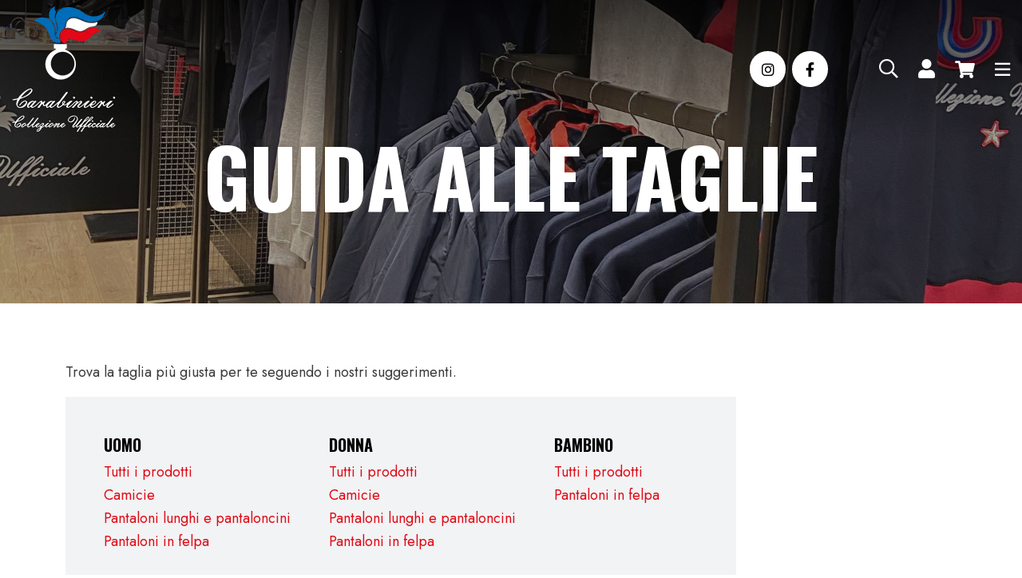

--- FILE ---
content_type: text/html; charset=utf-8
request_url: https://carabinieristore.it/guida-alle-taglie/
body_size: 13478
content:




<!DOCTYPE html>
<html lang="it">
    <head>
        <title>  Carabinieri Store | Abbigliamento e accessori dell'Arma dei carabinieri</title>
        <meta charset="utf-8">
        <meta http-equiv="x-ua-compatible" content="ie=edge">
        <meta name="description" content="Abbigliamento e accessori per uomo, donna e bambino dedicati all’Arma dei Carabinieri." />
        <meta name="viewport" content="width=device-width, initial-scale=1" />
        
        <meta name="robots" content="index, follow">
        
        
            <link rel="shortcut icon" href="/static/img/favicon/favicon.ico" type="image/x-icon" />
            <link rel="apple-touch-icon" sizes="57x57" href="/static/img/favicon/apple-touch-icon-57x57.png">
            <link rel="apple-touch-icon" sizes="60x60" href="/static/img/favicon/apple-touch-icon-60x60.png">
            <link rel="apple-touch-icon" sizes="72x72" href="/static/img/favicon/apple-touch-icon-72x72.png">
            <link rel="apple-touch-icon" sizes="76x76" href="/static/img/favicon/apple-touch-icon-76x76.png">
            <link rel="apple-touch-icon" sizes="114x114" href="/static/img/favicon/apple-touch-icon-114x114.png">
            <link rel="apple-touch-icon" sizes="120x120" href="/static/img/favicon/apple-touch-icon-120x120.png">
            <link rel="apple-touch-icon" sizes="144x144" href="/static/img/favicon/apple-touch-icon-144x144.png">
            <link rel="apple-touch-icon" sizes="152x152" href="/static/img/favicon/apple-touch-icon-152x152.png">
            <link rel="apple-touch-icon" sizes="180x180" href="/static/img/favicon/apple-touch-icon-180x180.png">
            <link rel="icon" type="image/png" href="/static/img/favicon/favicon-16x16.png" sizes="16x16">
            <link rel="icon" type="image/png" href="/static/img/favicon/favicon-32x32.png" sizes="32x32">
            <link rel="icon" type="image/png" href="/static/img/favicon/favicon-96x96.png" sizes="96x96">
            <link rel="icon" type="image/png" href="/static/img/favicon/android-chrome-192x192.png" sizes="192x192">
            <meta name="msapplication-square70x70logo" content="/static/img/favicon/smalltile.png" />
            <meta name="msapplication-square150x150logo" content="/static/img/favicon/mediumtile.png" />
            <meta name="msapplication-wide310x150logo" content="/static/img/favicon/widetile.png" />
            <meta name="msapplication-square310x310logo" content="/static/img/favicon/largetile.png" />
        


        <link rel="preconnect" href="https://fonts.googleapis.com">
        <link rel="preconnect" href="https://fonts.gstatic.com" crossorigin>
        
        
        <link rel="stylesheet" type="text/css" href="/static/css/v2/bootstrap.min.css">
        

        <link rel="stylesheet" href="/static/assets/toastr/toastr.min.css"  media="print" onload="this.media='all'">
        

        <link rel="stylesheet" type="text/css" href="/static/css/v2/fontawesome.min.css">
        
        <!--<link rel="stylesheet" type="text/css" href="/static/css/v2/nice-select.css">-->
        <link rel="stylesheet" type="text/css" href="/static/css/v2/slick.css">
        <link rel="stylesheet" type="text/css" href="/static/css/v2/slick-theme.css">
        <link rel="stylesheet" type="text/css" href="/static/css/v2/magnific-popup.css" media="print" onload="this.media='all'">
        
        <link rel="stylesheet" href="/static/css/v2/fancybox.css"  media="print" onload="this.media='all'" />
        <link rel="stylesheet" type="text/css" href="/static/css/v2/style.min.css?v=1.2">
        <link rel="stylesheet" href="/static/css/v2/cookieconsent.min.css" media="print" onload="this.media='all'">

        
<style>
    html{
        scroll-padding-top: 105px;
    }
</style>

        

        <meta property="fb:app_id" content="2160724764236893" />
        
        
        <meta property="og:type" content="website" />
        <meta property="og:title" content="Carabinieri - Collezione Ufficiale">
        <meta property="og:description" content="Abbigliamento e accessori dell'Arma dei Carabinieri per uomo, donna e bambino.">
        <meta property="og:image" content="https://carabinieristore.it/static/img/collezioneuffciale_fb.jpg">
        <meta property="og:image:width" content="1200" />
        <meta property="og:image:height" content="630" />
        <meta property="og:url" content="https://carabinieristore.it/guida-alle-taglie/">
        <meta name="twitter:card" content="summary_large_image">
        <meta property="og:site_name" content="Carabinieri - Collezione Ufficiale">
        

        

    </head>

    <body id="" class="home_sports d-flex flex-column">
        
        <!-- backtotop - start -->
        <!-- <div id="thetop"></div> -->

        
    <!-- header_section - start
    ================================================== -->
    <header class="header_section sports_header sticky_header inverted_header py-0 ">
        <div id="search_body_collapse" class="search_body_collapse collapse">
            <div class="search_body">
                <div class="container">
                    <div class="row justify-content-center">
                        <div class="col-lg-6 text-center">
                            <form class="search__form" action="/shop/search/" autocomplete="off">
                                <div class="form_item mb-0">
                                <input type="search" name="q" placeholder="Cerca" tabindex="1" class="form-control" id="id_q">
                                <button type="submit"><i class="fal fa-search"></i></button>
                                </div>
                            </form>
                        </div>
                    </div>
                    
                </div>
            </div>
        </div>
        <div class="container-fluid prl_100 py-2">
            <div class="row align-items-center">
                <div class="col-4 col-sm-6">
                    <div class="brand_logo">
                        <a class="brand_link brand_link_white" href="/" style="width: fit-content;">
                            <picture>
                                <source type="image/webp" srcset="/static/img/logo_collezione_ufficiale_def_130.webp 130w, /static/img/logo_collezione_ufficiale_def_260.webp 260w, /static/img/logo_collezione_ufficiale_def.webp 400w" sizes="130px" >
                                <img src="/static/img/logo_collezione_ufficiale_def.png" alt="Logo Carabinieri - Collezione Ufficiale" class="img-fluid" itemprop="image" width="130px" height="157px">
                            </picture>
                        </a>
                        <a class="brand_link brand_link_black" href="/" style="width: fit-content;">
                            <picture>
                                <source type="image/webp" srcset="/static/img/logo_collezione_ufficiale_nero_nostella_100.webp 100w, /static/img/logo_collezione_ufficiale_nero_nostella_200.webp 200w, /static/img/logo_collezione_ufficiale_nero_nostella.webp 400w" sizes="100px" >
                                <img src="/static/img/logo_collezione_ufficiale_nero_nostella.png" alt="Logo Carabinieri - Collezione Ufficiale" class="img-fluid" itemprop="image" width="100px" height="122px" loading="lazy">
                            </picture>
                        </a>
                    </div>
                </div>

                <div class="col-8 col-sm-6">
                    <div class="header_btns_group d-flex align-items-center justify-content-end">
                        <ul class="circle_social_links ul_li clearfix d-none d-lg-flex ">
                            <li><a href="https://www.instagram.com/carabinieri_store/"><i class="fab fa-instagram"></i><span class="visually-hidden">Instagram</span></a></li>
                            <li><a href="https://www.facebook.com/carabinieristore.it"><i class="fab fa-facebook-f"></i><span class="visually-hidden">Facebook</span></a></li>
                        </ul>
                        <ul class="header_action_btns ul_li clearfix ms-sm-4">
                            <li>
                                <button data-bs-toggle="collapse" data-bs-target="#search_body_collapse" aria-expanded="false" aria-controls="search_body_collapse">
                                    <i class="far fa-search" style="font-size: 24px;"></i>
                                    <i class="fal fa-times d-none" style="font-size: 28px; width: 24px;"></i>
                                    <span class="visually-hidden">Cerca</span>
                                </button>
                            </li>
                            <li>
                                <a class="d-none d-lg-block pt-1" href="/shop/accounts/">
                                    
                                    <i class="fas fa-user" style="font-size: 24px;"></i>
                                    
                                    <span class="visually-hidden">Profilo</span>
                                </a>
                                
                                    <a class="d-lg-none pt-2" href="/shop/accounts/">
                                        <i class="fas fa-user" style="font-size: 23px;"></i>
                                        <span class="visually-hidden">Profilo</span>
                                    </a>
                                
                            </li>
                            <li>
                                <button type="button" class="cart_btn">
                                    <i class="fas fa-shopping-cart"></i>
                                    <span class="visually-hidden">Carrello</span>
                                    
                                </button>
                            </li>
                            <li>
                                <button type="button" class="mobile_menu_btn">
                                    <i class="far fa-bars"></i>
                                    <span class="visually-hidden">Apri Menu</span>
                                </button>
                            </li>
                        </ul>
                    </div>
                </div>
            </div>
        </div>

    </header>
    <!-- header_section - end
    ================================================== -->


        <main class="main-wrap d-flex flex-column flex-grow-1">

            <!-- sidebar mobile menu & sidebar cart - start -->
            <div class="sidebar-menu-wrapper">
                
                













<div class="cart_sidebar pt-0">
    <button type="button" class="close_btn"><i class="fal fa-times"></i><span class="visually-hidden">Chiudi</span></button>

    <h4 class="text-uppercase mt-4 mb-4 px-4 pb-2">Carrello</h4>
    <ul class="cart_items_list ul_li_block mb_30 clearfix">

        
        <li><p class="pt-3">Il tuo carrello è vuoto.</p></li>
        

    </ul>

    <div class="total_price mb_30 d-flex justify-content-lg-between">
        <span class="fw-bold">Subtotale:</span>
        <span class="fw-bold"> 0,00 € </span>
    </div>

    <ul class="btns_group ul_li_block clearfix">
        <li><a class="custom_btn bg_black" href="/shop/basket/">Visualizza carrello</a></li>
        <li><a class="custom_btn bg_black btn-checkout" href="/shop/checkout/">Cassa</a></li>
    </ul>
</div>









                <div class="sidebar_mobile_menu">
                    <button type="button" class="close_btn"><i class="fal fa-times"></i><span class="visually-hidden">Chiudi</span></button>

                    <div class="msb_widget brand_logo text-center">
                        <a href="/">
                            <picture>
                                <source type="image/webp" srcset="/static/img/logo_collezione_ufficiale_nero_nostella_100.webp 100w, /static/img/logo_collezione_ufficiale_nero_nostella_200.webp 200w, /static/img/logo_collezione_ufficiale_nero_nostella.webp 400w" sizes="100px" >
                                <img src="/static/img/logo_collezione_ufficiale_nero_nostella.png" alt="Logo Carabinieri - Collezione Ufficiale" class="img-fluid" itemprop="image" width="100px" height="122px" loading="lazy">
                            </picture>
                        </a>
                    </div>

                    <div class="msb_widget mobile_menu_list clearfix">
                        









<ul class="ul_li_block clearfix">
    
        
        <li class="dropdown">
            <a href="/shop/catalogue/category/uomo_1/" role="button" data-bs-toggle="dropdown" aria-haspopup="true" aria-expanded="false" class="dropdown-toggle" >Uomo</a>
            <ul class="ul_li_block dropdown-menu">
        
    
        
            
                
                    <li class="msb_widget_category"><a href="/shop/catalogue/category/uomo/giacche_6/">Giacche, cappotti e blazer</a></li>
                
            

            

        
    
        
            
                
                    <li class="msb_widget_category"><a href="/shop/catalogue/category/uomo/felpe_4/">Felpe, pile e maglioni</a></li>
                
            

            

        
    
        
            
                
                    <li class="msb_widget_category"><a href="/shop/catalogue/category/uomo/t-shirt_5/">T-shirt e Polo</a></li>
                
            

            

        
    
        
            
                
                    <li class="msb_widget_category"><a href="/shop/catalogue/category/uomo/panataloni_9/">Pantaloni e bermuda</a></li>
                
            

            

        
    
        
            
                
                    <li class="msb_widget_category"><a href="/shop/catalogue/category/uomo/scarpe_10/">Scarpe</a></li>
                
            

            
                
                    </ul>
                </li>
                
            

        
    
        
        <li class="dropdown">
            <a href="/shop/catalogue/category/donna_2/" role="button" data-bs-toggle="dropdown" aria-haspopup="true" aria-expanded="false" class="dropdown-toggle" >Donna</a>
            <ul class="ul_li_block dropdown-menu">
        
    
        
            
                
                    <li class="msb_widget_category"><a href="/shop/catalogue/category/donna/giacche_13/">Giacche</a></li>
                
            

            

        
    
        
            
                
                    <li class="msb_widget_category"><a href="/shop/catalogue/category/donna/felpe_14/">Felpe e maglie</a></li>
                
            

            

        
    
        
            
                
                    <li class="msb_widget_category"><a href="/shop/catalogue/category/donna/t-shirt_15/">T-shirt e Polo</a></li>
                
            

            

        
    
        
            
                
                    <li class="msb_widget_category"><a href="/shop/catalogue/category/donna/camicie_36/">Camicie</a></li>
                
            

            

        
    
        
            
                
                    <li class="msb_widget_category"><a href="/shop/catalogue/category/donna/pantaloni_16/">Pantaloni</a></li>
                
            

            

        
    
        
            
                
                    <li class="msb_widget_category"><a href="/shop/catalogue/category/donna/scarpe_22/">Scarpe</a></li>
                
            

            
                
                    </ul>
                </li>
                
            

        
    
        
        <li class="dropdown">
            <a href="/shop/catalogue/category/bambini_3/" role="button" data-bs-toggle="dropdown" aria-haspopup="true" aria-expanded="false" class="dropdown-toggle" >Bambino</a>
            <ul class="ul_li_block dropdown-menu">
        
    
        
            
                
                    <li class="msb_widget_category"><a href="/shop/catalogue/category/bambini/giacche_17/">Giacche</a></li>
                
            

            

        
    
        
            
                
                    <li class="msb_widget_category"><a href="/shop/catalogue/category/bambini/felpe_18/">Felpe</a></li>
                
            

            

        
    
        
            
                
                    <li class="msb_widget_category"><a href="/shop/catalogue/category/bambini/pantaloni_21/">Pantaloni</a></li>
                
            

            
                
                    </ul>
                </li>
                
            

        
    
        
        <li class="dropdown">
            <a href="/shop/catalogue/category/campionario_37/" role="button" data-bs-toggle="dropdown" aria-haspopup="true" aria-expanded="false" class="dropdown-toggle" >Campionario</a>
            <ul class="ul_li_block dropdown-menu">
        
    
        
            
                
                    <li class="msb_widget_category"><a href="/shop/catalogue/category/campionario/scopri-tutto_38/">Scopri tutto</a></li>
                
            

            
                
                    </ul>
                </li>
                
            

        
    
        
        <li class="dropdown">
            <a href="/shop/catalogue/category/accessori_27/" role="button" data-bs-toggle="dropdown" aria-haspopup="true" aria-expanded="false" class="dropdown-toggle" >Accessori</a>
            <ul class="ul_li_block dropdown-menu">
        
    
        
            
                
                    <li class="msb_widget_category"><a href="/shop/catalogue/category/accessori/portacarte_29/">Portacarte</a></li>
                
            

            

        
    
        
            
                
                    <li class="msb_widget_category"><a href="/shop/catalogue/category/accessori/altro_30/">Altro</a></li>
                
            

            
                
                    </ul>
                </li>
                
            

        
    
    
        
    
</ul>





                    </div>

                    <div class="user_info">
                        <ul class="settings_options ul_li_block clearfix">
                            <li><a href="/shop/accounts/"><i class="fal fa-user-circle"></i> Profilo</a></li>
                            
                            <li><a href="/shop/accounts/orders/"><i class="fal fa-list"></i> Ordini</a></li>
                            <li><a href="/shop/accounts/logout/"><i class="fal fa-sign-out-alt"></i> Logout</a></li>
                        </ul>
                    </div>
                </div>

                <!-- sidebar user mobile -->
                <div class="user_sidebar pt-0">
                    <button type="button" class="close_btn"><i class="fal fa-times"></i><span class="visually-hidden">Chiudi</span></button>
                
                    <h4 class="text-uppercase mt-4 mb-4 px-4 pb-2 pe-5">Profilo di<br></h4>
                    <ul class="cart_items_list ul_li_block mb_30 clearfix">
                    


<li>
    <a href="/shop/accounts/profile/">Profilo</a>
</li>
<li>
    <a href="/shop/accounts/orders/">Storico ordini</a>
</li>
<li>
    <a href="/shop/accounts/addresses/">I miei indirizzi</a>
</li>

<li>
    <a href="/shop/accounts/alerts/">Avvisi sui prodotti</a>
</li>


    


<li class="mt-4 pb-0">
    <a href="/shop/accounts/logout/"><i class="fas fa-sign-out-alt"></i> Logout</a>
</li>

                    </ul>

                </div>
                <!-- sidebar user mobile - end -->

                <div class="overlay"></div>
            </div>
            <!-- sidebar mobile menu & sidebar cart - end -->

            
<section class="breadcrumb_section breadcrumb_section_short d-flex align-items-end clearfix" data-background="/static/img/v2/taglie2.jpg">
    <div class="overlay" data-bg-color="#1d1d1d"></div>
    <div class="container">
        <h1 class="sports_page_title mb-0 text-uppercase text-center" data-text-color="#fff">Guida alle taglie</h1>
    </div>
</section>

<div class="container mt-5 pt-4">
    <div class="row">
        <div class="mx-auto general-content guida-taglie">
            <div class="general-text">
                
                    <div class="rich-text"><p>Trova la taglia più giusta per te seguendo i nostri suggerimenti.</p></div>
                
            </div>
            <div class="py-5 px-4 px-md-5 d-flex mb-4 flex-column flex-sm-row" style="width: fit-content;" data-bg-color="#f2f3f5">
                <div class="me-sm-3 me-md-5 mb-4 mb-sm-0">
                    <h5 class="text-uppercase text-black">Uomo</h5>
                    <a href="#uomoTutti">Tutti i prodotti</a><br>
                    <a href="#uomoCamicie">Camicie</a><br>
                    <a href="#uomoPantaloni">Pantaloni lunghi e pantaloncini</a><br>
                    <a href="#uomoPantaFelpa">Pantaloni in felpa</a>
                </div>
                <div class="me-sm-3 me-md-5 mb-4 mb-sm-0">
                    <h5 class="text-uppercase text-black">Donna</h5>
                    <a href="#donnaTutti">Tutti i prodotti</a><br>
                    <a href="#donnaCamicie">Camicie</a><br>
                    <a href="#donnaPantaloni">Pantaloni lunghi e pantaloncini</a><br>
                    <a href="#donnaPantaFelpa">Pantaloni in felpa</a>
                </div>
                <div class="me-sm-3 me-md-5">
                    <h5 class="text-uppercase text-black">Bambino</h5>
                    <a href="#bambinoTutti">Tutti i prodotti</a><br>
                    <a href="#bambinoPantaFelpa">Pantaloni in felpa</a>
                </div>
            </div>
        </div>
    </div>
</div>

<div class="py-5">
    <div class="container guida-taglie">
        

<div>
    <h2 class="text-uppercase">Uomo</h2>
    <h3><i class="fad fa-angle-double-right"></i> Come prendere le misure</h3>
    <div class="row align-items-center">
        <div class="col-sm-3">
            <img src="/static/img/taglie/misure-uomo.svg" alt="Come misurare uomo" class="img-fluid mx-auto d-block" style="max-height: 300px">
        </div>
        <div class="col-sm-9">
            <p><b>1. Torace: </b>prendere la misura della parte più ampia del torace, a circa 2,5 cm sotto le ascelle.</p>
            <p><b>2. Colletto:</b> prendere la misura della base del collo.</p>
            <p><b>3: Girovita:</b> prendere la misura del girovita naturale, tenendo il metro ben teso.</p>
            <p><b>4: Lunghezza della gamba:</b> prendere la misura dalla parte superiore dell’interno coscia, all’altezza del cavallo, fino a dove appoggiano normalmente i pantaloni lunghi indossati con le scarpe.</p>
        </div>
    </div>

    <div id="uomoTutti" class="">
        <h3 class="mb-0"><i class="fad fa-angle-double-right"></i> Tutti i prodotti </h3>
        <p class="mb-3">(esclusi camicie, pantaloni, pantaloncini e pantaloni in felpa)</p>
        <div class="table-responsive">
            <table class="table table-bordered table-taglie">
                <tbody>
                    <tr>
                        <th class="text-left">UOMO</th>
                        <th>XXS</th>
                        <th>XS</th>
                        <th>S</th>
                        <th>M</th>
                        <th>L</th>
                        <th>XL</th>
                        <th>2XL</th>
                        <th>3XL</th>
                        <th>4XL</th>
                        <th>5XL</th>
                        <th>6XL</th>
                    </tr>
                    <tr>
                        <th class="text-left">TORACE DA VESTIRE (CM)</th>
                        <td>82–87</td>
                        <td>87–92</td>
                        <td>92–97</td>
                        <td>97–102</td>
                        <td>102–107</td>
                        <td>107–112</td>
                        <td>112–117</td>
                        <td>117–122</td>
                        <td>122–127</td>
                        <td>127–132</td>
                        <td>132–137</td>
                    </tr>
                    <tr>
                        <th class="text-left">TORACE DA VESTIRE (INS)</th>
                        <td>32–34</td>
                        <td>34–36</td>
                        <td>36–38</td>
                        <td>38–40</td>
                        <td>40–42</td>
                        <td>42–44</td>
                        <td>44–46</td>
                        <td>46–48</td>
                        <td>48–50</td>
                        <td>50–52</td>
                        <td>52–54</td>
                    </tr>
                    <tr class="bg-grigio">
                        <td colspan="12">TAGLIA ABITI</td>
                    </tr>
                    <tr>
                        <th class="text-left">GERMANIA/EUROPA</th>
                        <td>44</td>
                        <td>46</td>
                        <td>48</td>
                        <td>50</td>
                        <td>52</td>
                        <td>54–56</td>
                        <td>56–58</td>
                        <td>58–60</td>
                        <td>62–64</td>
                        <td>66–68</td>
                        <td>70–72</td>
                    </tr>
                </tbody>
            </table>
        </div>
    </div>

    <div id="uomoCamicie" class="">
        <h3 class=""><i class="fad fa-angle-double-right"></i> Camicie</h3>
        <div class="table-responsive">
            <table class="table table-bordered table-taglie">
                <tbody>
                    <tr>
                        <th style="text-align: left;" colspan="3">UOMO</th>
                        <th style="text-align: center;" colspan="2">S</th>
                        <th style="text-align: center;">M</th>
                        <th style="text-align: center;" colspan="2">L</th>
                        <th style="text-align: center;" colspan="2">XL</th>
                        <th style="text-align: center;">2XL</th>
                        <th style="text-align: center;" colspan="2">3XL</th>
                        <th style="text-align: center;">4XL</th>
                        <th style="text-align: center;">5XL</th>
                        <th style="text-align: center;">6XL</th>
                    </tr>
                    <tr>
                        <th style="text-align: left;" colspan="3">COLLETTO DA VESTIRE (CM)</th>
                        <td style="text-align: center;" colspan="2">37–38</td>
                        <td style="text-align: center;">39–40</td>
                        <td style="text-align: center;" colspan="2">41–42</td>
                        <td style="text-align: center;" colspan="2">43–44</td>
                        <td style="text-align: center;">45–46</td>
                        <td style="text-align: center;" colspan="2">47–48</td>
                        <td style="text-align: center;">49–50</td>
                        <td style="text-align: center;">51–52</td>
                        <td style="text-align: center;">53–54</td>
                    </tr>
                    <tr>
                        <th style="text-align: left;" colspan="3">COLLETTI IN DUE MISURE (INS)</th>
                        <td style="text-align: center;" colspan="2">14.5/15</td>
                        <td style="text-align: center;">15.5</td>
                        <td style="text-align: center;" colspan="2">16/16.5</td>
                        <td style="text-align: center;" colspan="2">17/17.5</td>
                        <td style="text-align: center;">18</td>
                        <td style="text-align: center;" colspan="2">18.5/19</td>
                        <td style="text-align: center;">19.5</td>
                        <td style="text-align: center;">20</td>
                        <td style="text-align: center;">21</td>
                    </tr>
                    <tr>
                        <th style="text-align: left;" colspan="3">COLLETTI TAGLIA UNICA (INS)</th>
                        <td style="text-align: center;">14.5</td>
                        <td style="text-align: center;">15</td>
                        <td style="text-align: center;">15.5</td>
                        <td style="text-align: center;">16</td>
                        <td style="text-align: center;">16.5</td>
                        <td style="text-align: center;">17</td>
                        <td style="text-align: center;">17.5</td>
                        <td style="text-align: center;">18</td>
                        <td style="text-align: center;">18.5</td>
                        <td style="text-align: center;">19</td>
                        <td style="text-align: center;">19.5</td>
                        <td style="text-align: center;">20</td>
                        <td style="text-align: center;">21</td>
                    </tr>
                    <tr>
                        <th style="text-align: left;" colspan="3">TORACE DA VESTIRE (CM)</th>
                        <td style="text-align: center;" colspan="2">92–97</td>
                        <td style="text-align: center;">97–102</td>
                        <td style="text-align: center;" colspan="2">102–107</td>
                        <td style="text-align: center;" colspan="2">107–112</td>
                        <td style="text-align: center;">112–117</td>
                        <td style="text-align: center;" colspan="2">117–122</td>
                        <td style="text-align: center;">122–127</td>
                        <td style="text-align: center;">127–132</td>
                        <td style="text-align: center;">132–137</td>
                    </tr>
                    <tr>
                        <th style="text-align: left;" colspan="3">TORACE DA VESTIRE (INS)</th>
                        <td style="text-align: center;" colspan="2">36–38</td>
                        <td style="text-align: center;">38–40</td>
                        <td style="text-align: center;" colspan="2">40–42</td>
                        <td style="text-align: center;" colspan="2">42–44</td>
                        <td style="text-align: center;">44–46</td>
                        <td style="text-align: center;" colspan="2">46–48</td>
                        <td style="text-align: center;">48–50</td>
                        <td style="text-align: center;">50–52</td>
                        <td style="text-align: center;">52–54</td>
                    </tr>
                </tbody>
            </table>
        </div>
    </div>

    <div id="uomoPantaloni" class="">
        <h3 class=""><i class="fad fa-angle-double-right"></i> Pantaloni lunghi e pantaloncini</h3>
        <div class="table-responsive">
            <table class="table table-bordered table-taglie">
                <tbody>
                    <tr>
                        <th class="text-left">REGNO UNITO (INS)</th>
                        <th>28</th>
                        <th>30</th>
                        <th>32</th>
                        <th>34</th>
                        <th>36</th>
                        <th>38</th>
                        <th>40</th>
                        <th>42</th>
                        <th>44</th>
                        <th>46</th>
                        <th>48</th>
                    </tr>
                    <tr>
                        <th class="text-left">EUROPA</th>
                        <td>44</td>
                        <td>46</td>
                        <td>48</td>
                        <td>50</td>
                        <td>52</td>
                        <td>54</td>
                        <td>56</td>
                        <td>58</td>
                        <td>60</td>
                        <td>62</td>
                        <td>64</td>
                    </tr>
                </tbody>
            </table>
            <table class="table table-bordered table-taglie">
                <tbody>
                    <tr>
                        <td></td>
                        <th>CORTO</th>
                        <th>REGOLARE</th>
                        <th>LUNGO</th>
                    </tr>
                    <tr>
                        <th class="text-left">LUNGHEZZA DELLA GAMBA (CM)</th>
                        <td>76</td>
                        <td>81</td>
                        <td>86</td>
                    </tr>
                    <tr>
                        <th class="text-left">LUNGHEZZA DELLA GAMBA (INS)</th>
                        <td>30</td>
                        <td>32</td>
                        <td>34</td>
                    </tr>
                </tbody>
            </table>
        </div>
    </div>

    <div id="uomoPantaFelpa" class="">
        <h3 class=""><i class="fad fa-angle-double-right"></i> Pantaloni in felpa</h3>
        <div class="table-responsive">
            <table class="table table-bordered table-taglie">
                <tbody>
                    <tr>
                        <th class="text-left">REGNO UNITO (INS)</th>
                        <th>28</th>
                        <th>30</th>
                        <th>32</th>
                        <th>34</th>
                        <th>36</th>
                        <th>38</th>
                        <th>40</th>
                        <th>42</th>
                        <th>44</th>
                        <th>46</th>
                        <th>48</th>
                    </tr>
                    <tr>
                        <th class="text-left">EUROPA</th>
                        <td>44</td>
                        <td>46</td>
                        <td>48</td>
                        <td>50</td>
                        <td>52</td>
                        <td>54</td>
                        <td>56</td>
                        <td>58</td>
                        <td>60</td>
                        <td>62</td>
                        <td>64</td>
                    </tr>
                </tbody>
            </table>
            <table class="table table-bordered table-taglie">
                <tbody>
                    <tr>
                        <th class="text-left">UOMO</th>
                        <th>XS</th>
                        <th>S</th>
                        <th>M</th>
                        <th>L</th>
                        <th>XL</th>
                        <th>2XL</th>
                        <th>3XL</th>
                    </tr>
                    <tr>
                        <th class="text-left">VITA DA VESTIRE (CM)</th>
                        <td>71</td>
                        <td>76</td>
                        <td>81</td>
                        <td>86.5</td>
                        <td>91.5</td>
                        <td>96.5</td>
                        <td>101.5</td>
                    </tr>
                    <tr>
                        <th class="text-left">VITA DA VESTIRE (INS)</th>
                        <td>28</td>
                        <td>30</td>
                        <td>32</td>
                        <td>34</td>
                        <td>36</td>
                        <td>38</td>
                        <td>40</td>
                    </tr>
                </tbody>
            </table>
        </div>
    </div>
    
</div>
    </div>
</div>

<div class="py-5" data-bg-color="#f2f3f5">
    <div class="container guida-taglie">
        

<div>
    <h2 class="text-uppercase">Donna</h2>
    <h3><i class="fad fa-angle-double-right"></i> Come prendere le misure</h3>
    <div class="row align-items-center">
        <div class="col-sm-3">
            <div data-bg-color="#fff">
                <img src="/static/img/taglie/misure-donna.svg" alt="Come misurare donna" class="img-fluid mx-auto d-block" style="max-height: 300px;">
            </div>
        </div>
        <div class="col-sm-9">
            <p><b>1. Torace:</b> prendere la misura della parte più ampia del petto.</p>
            <p><b>2. Girovita:</b> prendere la misura del girovita naturale, tenendo il metro ben teso.</p>
            <p><b>3. Lunghezza della gamba:</b> prendere la misura dalla parte superiore dell’interno coscia, all’altezza del cavallo, fino a dove appoggiano normalmente i pantaloni lunghi indossati con le scarpe.</p>
        </div>
    </div>

    <div id="donnaTutti" class="">
        <h3 class="mb-0"><i class="fad fa-angle-double-right"></i> Tutti i prodotti </h3>
        <p class="mb-3">(esclusi camicie, pantaloni, pantaloncini e pantaloni in felpa)</p>
        <div class="table-responsive">
            <table class="table table-bordered table-taglie">
                <tbody>
                    <tr>
                        <th class="text-left">DONNA</th>
                        <th>XXS</th>
                        <th>XS</th>
                        <th>S</th>
                        <th>M</th>
                        <th>L</th>
                        <th>XL</th>
                        <th>2XL</th>
                        <th>3XL</th>
                        <th>4XL</th>
                        <th>5XL</th>
                        <th>6XL</th>
                    </tr>
                    <tr>
                        <th class="text-left">TORACE DA VESTIRE (CM)</th>
                        <td>72–77</td>
                        <td>77–82</td>
                        <td>82–87</td>
                        <td>87–92</td>
                        <td>92–97</td>
                        <td>97–102</td>
                        <td>102–107</td>
                        <td>107–112</td>
                        <td>112–117</td>
                        <td>117–122</td>
                        <td>122–127</td>
                    </tr>
                    <tr>
                        <th class="text-left">TORACE DA VESTIRE (INS)</th>
                        <td>28–30</td>
                        <td>30–32</td>
                        <td>32–34</td>
                        <td>34–36</td>
                        <td>36–38</td>
                        <td>38–40</td>
                        <td>40–42</td>
                        <td>42–44</td>
                        <td>44–46</td>
                        <td>46–48</td>
                        <td>48–50</td>
                    </tr>
                    <tr class="bg-grigio">
                        <td colspan="12">TAGLIA ABITI</td>
                    </tr>
                    <tr>
                        <th class="text-left">REGNO UNITO</th>
                        <th>6</th>
                        <th>8</th>
                        <th>10</th>
                        <th>12</th>
                        <th>14</th>
                        <th>16</th>
                        <th>18</th>
                        <th>20</th>
                        <th>22</th>
                        <th>24</th>
                        <th>26</th>
                    </tr>
                    <tr>
                        <th class="text-left">FRANCIA</th>
                        <td>34</td>
                        <td>36</td>
                        <td>38</td>
                        <td>40</td>
                        <td>42</td>
                        <td>44</td>
                        <td>46</td>
                        <td>48</td>
                        <td>50</td>
                        <td>52</td>
                        <td>54</td>
                    </tr>
                    <tr>
                        <th class="text-left">ITALIA</th>
                        <td>38</td>
                        <td>40</td>
                        <td>42</td>
                        <td>44</td>
                        <td>46</td>
                        <td>48</td>
                        <td>50</td>
                        <td>52</td>
                        <td>54</td>
                        <td>56</td>
                        <td>58</td>
                    </tr>
                    <tr>
                        <th class="text-left">GERMANIA/EUROPA</th>
                        <td>32</td>
                        <td>34</td>
                        <td>36</td>
                        <td>38</td>
                        <td>40</td>
                        <td>42</td>
                        <td>44</td>
                        <td>46</td>
                        <td>48</td>
                        <td>50</td>
                        <td>52</td>
                    </tr>
                </tbody>
            </table>
        </div>
    </div>

    <div id="donnaCamicie" class="">
        <h3 class=""><i class="fad fa-angle-double-right"></i> Camicie</h3>
        <div class="table-responsive">
            <table class="table table-bordered table-taglie">
                <tbody>
                    <tr>
                        <th class="text-left">DONNA</th>
                        <th>XXS</th>
                        <th>XS</th>
                        <th>S</th>
                        <th>M</th>
                        <th>L</th>
                        <th>XL</th>
                        <th>2XL</th>
                        <th>3XL</th>
                        <th>4XL</th>
                        <th>5XL</th>
                        <th>6XL</th>
                    </tr>
                    <tr>
                        <th class="text-left">TORACE DA VESTIRE (CM)</th>
                        <td>72–77</td>
                        <td>77–82</td>
                        <td>82–87</td>
                        <td>87–92</td>
                        <td>92–97</td>
                        <td>97–104</td>
                        <td>104–112</td>
                        <td>112–120</td>
                        <td>120–130</td>
                        <td>130–137</td>
                        <td>137–144</td>
                    </tr>
                    <tr>
                        <th class="text-left">TORACE DA VESTIRE (INS)</th>
                        <td>28–30</td>
                        <td>30–32</td>
                        <td>32–34</td>
                        <td>34–36</td>
                        <td>36–38</td>
                        <td>38–41</td>
                        <td>41–44</td>
                        <td>44–47</td>
                        <td>47–51</td>
                        <td>51–54</td>
                        <td>54–57</td>
                    </tr>
                    <tr class="bg-grigio">
                        <td colspan="12">TAGLIA ABITI</td>
                    </tr>
                    <tr>
                        <th class="text-left">REGNO UNITO</th>
                        <th>6</th>
                        <th>8</th>
                        <th>10</th>
                        <th>12</th>
                        <th>14</th>
                        <th>16</th>
                        <th>18</th>
                        <th>20</th>
                        <th>22</th>
                        <th>24</th>
                        <th>26</th>
                    </tr>
                    <tr>
                        <th class="text-left">FRANCIA</th>
                        <td>34</td>
                        <td>36</td>
                        <td>38</td>
                        <td>40</td>
                        <td>42</td>
                        <td>44</td>
                        <td>46</td>
                        <td>48</td>
                        <td>50</td>
                        <td>52</td>
                        <td>54</td>
                    </tr>
                    <tr>
                        <th class="text-left">ITALIA</th>
                        <td>38</td>
                        <td>40</td>
                        <td>42</td>
                        <td>44</td>
                        <td>46</td>
                        <td>48</td>
                        <td>50</td>
                        <td>52</td>
                        <td>54</td>
                        <td>56</td>
                        <td>58</td>
                    </tr>
                    <tr>
                        <th class="text-left">GERMANIA/EUROPA</th>
                        <td>32</td>
                        <td>34</td>
                        <td>36</td>
                        <td>38</td>
                        <td>40</td>
                        <td>42</td>
                        <td>44</td>
                        <td>46</td>
                        <td>48</td>
                        <td>50</td>
                        <td>52</td>
                    </tr>
                </tbody>
            </table>
        </div>
    </div>

    <div id="donnaPantaloni" class="">
        <h3 class=""><i class="fad fa-angle-double-right"></i> Pantaloni lunghi e pantaloncini</h3>
        <div class="table-responsive">
            <table class="table table-bordered table-taglie">
                <tbody>
                    <tr>
                        <th class="text-left">REGNO UNITO (INS)</th>
                        <th>28</th>
                        <th>30</th>
                        <th>32</th>
                        <th>34</th>
                        <th>36</th>
                        <th>38</th>
                        <th>40</th>
                        <th>42</th>
                        <th>44</th>
                        <th>46</th>
                        <th>48</th>
                    </tr>
                    <tr>
                        <th class="text-left">EUROPA</th>
                        <td>44</td>
                        <td>46</td>
                        <td>48</td>
                        <td>50</td>
                        <td>52</td>
                        <td>54</td>
                        <td>56</td>
                        <td>58</td>
                        <td>60</td>
                        <td>62</td>
                        <td>64</td>
                    </tr>
                </tbody>
            </table>
            <table class="table table-bordered table-taglie">
                <tbody>
                    <tr>
                        <td></td>
                        <th>CORTO</th>
                        <th>REGOLARE</th>
                        <th>LUNGO</th>
                    </tr>
                    <tr>
                        <th class="text-left">LUNGHEZZA DELLA GAMBA (CM)</th>
                        <td>76</td>
                        <td>81</td>
                        <td>86</td>
                    </tr>
                    <tr>
                        <th class="text-left">LUNGHEZZA DELLA GAMBA (INS)</th>
                        <td>30</td>
                        <td>32</td>
                        <td>34</td>
                    </tr>
                </tbody>
            </table>
        </div>
    </div>

    <div id="donnaPantaFelpa" class="">
        <h3 class=""><i class="fad fa-angle-double-right"></i> Pantaloni in felpa</h3>
        <div class="table-responsive">
            <table class="table table-bordered table-taglie">
                <tbody>
                    <tr>
                        <th class="text-left">REGNO UNITO (INS)</th>
                        <th>28</th>
                        <th>30</th>
                        <th>32</th>
                        <th>34</th>
                        <th>36</th>
                        <th>38</th>
                        <th>40</th>
                        <th>42</th>
                        <th>44</th>
                        <th>46</th>
                        <th>48</th>
                    </tr>
                    <tr>
                        <th class="text-left">EUROPA</th>
                        <td>44</td>
                        <td>46</td>
                        <td>48</td>
                        <td>50</td>
                        <td>52</td>
                        <td>54</td>
                        <td>56</td>
                        <td>58</td>
                        <td>60</td>
                        <td>62</td>
                        <td>64</td>
                    </tr>
                </tbody>
            </table>
            <table class="table table-bordered table-taglie">
                <tbody>
                    <tr>
                        <th class="text-left">DONNA</th>
                        <th>XS</th>
                        <th>S</th>
                        <th>M</th>
                        <th>L</th>
                        <th>XL</th>
                    </tr>
                    <tr>
                        <th class="text-left">VITA DA VESTIRE (CM)</th>
                        <td>63.5</td>
                        <td>68.5</td>
                        <td>74</td>
                        <td>79</td>
                        <td>84</td>
                    </tr>
                    <tr>
                        <th class="text-left">VITA DA VESTIRE (INS)</th>
                        <td>25</td>
                        <td>27</td>
                        <td>29</td>
                        <td>31</td>
                        <td>33</td>
                    </tr>
                    <tr class="bg-grigio">
                        <td colspan="6">TAGLIA ABITI</td>
                    </tr>
                    <tr>
                        <th class="text-left">REGNO UNITO</th>
                        <td>8</td>
                        <td>10</td>
                        <td>12</td>
                        <td>14</td>
                        <td>16</td>
                    </tr>
                </tbody>
            </table>
        </div>
    </div>
    
</div>
    </div>
</div>

<div class="py-5 mb-5">
    <div class="container guida-taglie">
        

<div>
    <h2 class="text-uppercase">Bambino</h2>
    <h3><i class="fad fa-angle-double-right"></i> Come prendere le misure</h3>
    <div class="row align-items-center">
        <div class="col-sm-2">
            <img src="/static/img/taglie/misure-bambino.svg" alt="Come misurare bambino" class="img-fluid mx-auto d-block" style="max-height: 300px">
        </div>
        <div class="col-sm-10">
            <p><b>1. Torace:</b> prendere la misura della parte più ampia del torace, a circa 2,5 cm sotto le ascelle.</p>
            <p><b>2. Girovita:</b> prendere la misura del girovita naturale, tenendo il metro ben teso.</p>
            <p><b>3. Lunghezza della gamba:</b> prendere la misura dalla parte superiore dell’interno coscia, all’altezza del cavallo, fino a dove appoggiano normalmente i pantaloni lunghi indossati con le scarpe.</p>
            <p><b>4. Altezza:</b> in posizione eretta con i piedi ben uniti e ben piantati sul pavimento, prendere la misura dalla parte superiore della testa fino a terra.</p>
        </div>
    </div>

    <div id="bambinoTutti" class="">
        <h3 class="mb-0"><i class="fad fa-angle-double-right"></i> Tutti i prodotti </h3>
        <p class="mb-3">(esclusi i pantaloni in felpa)</p>
        <div class="table-responsive">
            <table class="table table-bordered table-taglie">
                <tbody>
                    <tr>
                        <th></th>
                        <th>XS</th>
                        <th>S</th>
                        <th>M</th>
                        <th>L</th>
                        <th>XL</th>
                        <th>2XL</th>
                        <th>3XL</th>
                        <th>4XL</th>
                    </tr>
                    <tr>
                        <th class="text-left">ETÀ (ANNI)</th>
                        <td>1–2</td>
                        <td>3–4</td>
                        <td>5–6</td>
                        <td>7–8</td>
                        <td>9–10</td>
                        <td>12–13</td>
                        <td>13–14</td>
                        <td>15–16</td>
                    </tr>
                    <tr>
                        <th class="text-left">ALTEZZA (CM)</th>
                        <td>90</td>
                        <td>104</td>
                        <td>116</td>
                        <td>128</td>
                        <td>140</td>
                        <td>152</td>
                        <td>164</td>
                        <td>176</td>
                    </tr>
                    <tr>
                        <th class="text-left">TORACE DA VESTIRE (CM)</th>
                        <td>51–56</td>
                        <td>56–63</td>
                        <td>63–71</td>
                        <td>71–76</td>
                        <td>76–81</td>
                        <td>81–86</td>
                        <td>86–91</td>
                        <td>91–96</td>
                    </tr>
                    <tr>
                        <th class="text-left">TORACE DA VESTIRE (INS)</th>
                        <td>20–22</td>
                        <td>22–25</td>
                        <td>25–28</td>
                        <td>28–30</td>
                        <td>30–32</td>
                        <td>32–34</td>
                        <td>34–36</td>
                        <td>36–38</td>
                    </tr>
                </tbody>
            </table>
        </div>
    </div>

    <div id="bambinoPantaFelpa" class="">
        <h3 class=""><i class="fad fa-angle-double-right"></i> Pantaloni in felpa</h3>
        <div class="table-responsive">
            <table class="table table-bordered table-taglie">
                <tbody>
                    <tr>
                        <th></th>
                        <th>S</th>
                        <th>M</th>
                        <th>L</th>
                        <th>XL</th>
                        <th>2XL</th>
                    </tr>
                    <tr>
                        <th class="text-left">ETÀ (ANNI)</th>
                        <td>3–4</td>
                        <td>5–6</td>
                        <td>7–8</td>
                        <td>9–10</td>
                        <td>11–12</td>
                    </tr>
                    <tr>
                        <th class="text-left">ALTEZZA (CM)</th>
                        <td>90</td>
                        <td>104</td>
                        <td>116</td>
                        <td>128</td>
                        <td>140</td>
                    </tr>
                    <tr>
                        <th class="text-left">TORACE DA VESTIRE (CM)</th>
                        <td>53</td>
                        <td>55</td>
                        <td>58</td>
                        <td>61</td>
                        <td>76-81</td>
                    </tr>
                    <tr>
                        <th class="text-left">TORACE DA VESTIRE (INS)</th>
                        <td>21</td>
                        <td>22</td>
                        <td>23</td>
                        <td>24</td>
                        <td>26</td>
                    </tr>
                </tbody>
            </table>
        </div>
    </div>
    
</div>
    </div>
</div>


            
     


<!-- footer_section - start
================================================== -->
<footer class="footer_section fashion_minimal_footer clearfix" data-bg-color="#222222">
    <div class="backtotop" style="background-image: url(/static/img/v2/shape_arrowtop.png)">
        <a href="#" class="scroll">
            <i class="far fa-arrow-up"></i>
            <span class="visually-hidden">Torna su</span>
        </a>
    </div>

    <div class="footer_widget_area sec_ptb_100 clearfix">
        <div class="container">
            <div class="row justify-content-lg-between">

                <div class="col-xl-2 col-lg-2 col-sm-4">
                    <div class="footer_widget footer_about">
                        <div class="brand_logo mb_30 me-auto d-none d-md-block">
                            <picture>
                                <source type="image/webp" srcset="/static/img/logo_collezione_ufficiale_def_130.webp 130w, /static/img/logo_collezione_ufficiale_def_260.webp 260w, /static/img/logo_collezione_ufficiale_def.webp 400w" sizes="120px" >
                                <img src="/static/img/logo_collezione_ufficiale_def.png" alt="Logo Carabinieri - Collezione Ufficiale" class="img-fluid" itemprop="image" width="130px" height="157px">
                            </picture>
                        </div>
                        <h3 class="footer_widget_title text-white d-block d-md-none">Social</h3>
                        <ul class="circle_social_links ul_li clearfix align-self-start align-self-md-end align-self-lg-start mb-0">
                            <li><a href="https://www.facebook.com/carabinieristore.it" target="_blank" rel="noopener"><i class="fab fa-facebook-f"></i><span class="visually-hidden">Facebook</span></a></li>
                            <li><a href="https://www.instagram.com/carabinieri_store/" target="_blank" rel="noopener"><i class="fab fa-instagram"></i><span class="visually-hidden">Instagram</span></a></li>
                            <!-- <li><a href="#!"><i class="fab fa-tiktok"></i></a></li> -->
                        </ul>
                    </div>
                </div>

                <div class="col-xl-4 col-lg-5 col-md-8 col-sm-8">
                    <div class="row justify-content-lg-between">
                        <div class="col-lg-6 col-md-6 col-sm-6">
                            <div class="footer_widget footer_useful_links clearfix">
                                <h3 class="footer_widget_title text-white">Chi siamo</h3>
                                <ul class="ul_li_block">
                                    <li><a href="/autenticita/">Autenticità</a></li>
                                    <li><a href="/qualita-sostenibilita/">Qualità e sostenibilità</a></li>
                                    <li><a href="/forze-armate/">Convenzioni</a></li>
                                    <li><a href="/newsletter/">Newsletter</a></li>
                                </ul>
                                <h3 class="footer_widget_title text-white mt-5">Legals</h3>
                                <ul class="ul_li_block mb-4">
                                    <li><a href="/privacy-policy/">Privacy policy</a></li>
                                    <li><a href="/informativa-privacy/">Informativa privacy</a></li>
                                    <li><a href="/cookie-policy/">Cookie policy</a></li>
                                    <li><button type="button" data-cc="c-settings" class="footer-cookieBtn">Impostazioni cookie</button></li>
                                    <li><a href="/altre-informative/">Altre informative</a></li>
                                </ul>
                            </div>
                        </div>

                        <div class="col-lg-6 col-md-6 col-sm-6">
                            <div class="footer_widget footer_useful_links clearfix">
                                <h3 class="footer_widget_title text-white">Shop</h3>
                                <ul class="ul_li_block">
                                    <li>
                                        <a href="/servizio-clienti/">Servizio clienti</a>
                                    </li>
                                    <li>
                                        <a href="/guida-alle-taglie/">Guida alle taglie </a>
                                    </li>
                                    <li>
                                        <a href="/condizioni-di-vendita/">Condizioni di vendita</a>
                                    </li>
                                    <li>
                                        <a href="/metodi-di-pagamento/">Metodi di pagamento</a>
                                    </li>
                                    <li>
                                        <a href="/spedizioni/">Spedizioni</a>
                                    </li>
                                    <li>
                                        <a href="/resi/">Resi</a>
                                    </li>
                                </ul>
                            </div>
                        </div>
                    </div>
                </div>

                <div class="col-lg-5 col-md-12 col-sm-12">
                    <div class="footer_bottom py-3 d-lg-none"></div>
                    <div class="footer_widget sports_footer_contact clearfix">
                        <h3 class="footer_widget_title text-white">Contattaci</h3>
                        <ul class="ul_li_block">
                            <li>
                                <span class="icon"><i class="fal fa-envelope"></i></span>
                                <div class="content_wrap d-table">
                                    <p class="mb-0">8:00 AM - 18:00 PM</p>
                                    <p class="mb-0">servizioclienti@carabinieristore.it</p>
                                </div>
                            </li>
                            <li>
                                <span class="icon"><i class="fal fa-user-shield"></i></span>
                                <div class="content_wrap d-table">
                                    <p class="mb-0">Licenziatario ufficiale: <button style="color: red; font-weight: 600;" type="button" class="btn-link text-uppercase d-inline text-start" data-bs-toggle="modal" data-bs-target="#modalLicenziatario">Advanced Distribution S.p.A.</button>
                                    </p>
                                    <small class="">ADVANCED DISTRIBUTION S.P.A. - Via Peano 70, 10040 Leinì (To), Italia -
                                    P.Iva 06500120016 - Nr. REA TO-791825 - Capitale Sociale € 200.000,00 </small>
                                </div>
                            </li>
                        </ul>
                    </div>
                </div>
            </div>
        </div>
    </div>

    <div class="container">
        <div class="footer_bottom">
            <div class="row align-items-center justify-content-lg-between">
                <div class="col-lg-4 col-md-6 col-sm-12 order-2 order-md-1">
                    <p class="copyright_text mb-0">
                        © Copyright 2025
                    </p>
                </div>
                <div class="col-lg-4 col-md-6 col-sm-12 order-1 order-md-2">
                    <div class="payment_methods text-center px-2 rounded  mb-4 mb-md-0" data-bg-color="#fff" >
                        <img srcset="/static/img/monetaweb_loghi_lungo_400.webp 400w, /static/img/monetaweb_loghi_lungo.webp 865w"  sizes="(min-width: 1400px) 400px, (min-width: 1200px) 340px, (min-width: 992px) 280px, (min-width: 768px) 320px, (min-width: 576px) 500px,
                        98vw" src="/static/img/monetaweb_loghi_lungo_400.webp"  class="rounded" alt="" loading="lazy">
                    </div>
                </div>
                <div class="col-lg-4 text-lg-end order-3">
                    Made by 
                    <a href="https://doppiozero.to/" target="_blank" rel="noopener" style="color: red; font-weight: 600; display: inline-block;">doppiozero</a>
                </div>
            </div>
        </div>
    </div>
</footer>
<!-- footer_section - end
================================================== -->


            


<!-- Popup Newsletter -->
<div class="modal modal-newsletter fade px-3" tabindex="-1" role="dialog" id="popupNewsletter">
    <div class="modal-dialog modal-dialog-centered modal-lg" role="document">
        <div class="modal-content overflow-hidden">
            <div class="row">
                <div class="col-sm-5 col-md-6 modal-newsletter-bg" style="background-image:url('/static/img/newsletter_carabinieri_moto.jpg'); background-size: cover; background-position: center center;"></div>
                <div class="col-sm-7 col-md-6  modal-newsletter-inner">
                    <div class="pt-5 pb-5 ps-3 pe-4">
                        <button type="button" class="btn-close position-absolute" data-bs-dismiss="modal" aria-label="Close" id="popupNewsletterClose" style="top:20px; right: 20px"></button>
                        <h2 class="mb-4 h3">Entra nella nostra <span class="text-uppercase fw-bold bg_default_red text-white d-inline-block px-2" >famiglia</span></h2>
                        <form action="/subscribe/" method="post" id="newsletter_form_popup" class="clearfix">
                            <input type="hidden" name="csrfmiddlewaretoken" value="cCWHVHEQUUiWDrrkDeCshidl7ORNnIh1cMcpnsSwuVSdCjHexyp4jGCzoRRHm2ep">
                            <label for="email" class="m-0 text-uppercase text-bold modal-newsletter-label">
                            Il tuo indirizzo email
                            </label>
                            <input type="email" class="form-control w-100 mb-2" name="email" required >

                            

                            <button type="submit" class="custom_btn bg_black w-100 text-uppercase">Iscrivimi</button>
                            <small>Cliccando su ISCRIVIMI esprimi il tuo consenso a ricevere le newsletter di Carabinieristore.it da parte di Advanced Distribution S.p.A., Titolare del trattamento.</small>
                            <small class="help-block">Leggi l’<a href="/static/documenti_informative/Informativa_Newsletter_-_AD_CARABINIERISTORE.pdf" target="_blank" class="general-link">informativa Newsletter</a></small>
                        </form>
                    </div>
                </div>
            </div>
        </div>
    </div>
</div>
<!-- /Popup -->




        </main>

        
        <div id="loading">
            <span class="loader"></span>
        </div>
        

        
<!-- Modal Form-->
<div class="modal fade" tabindex="-1" role="dialog" id="modalErrore">
    <div class="modal-dialog pt-5" role="document">
        <div class="modal-content mt-5">
            <button type="button" class="close" data-dismiss="modal" aria-label="Close"><span aria-hidden="true">&times;</span></button>
            <div class="modal-header justify-content-center">
                <picture>
                    <source type="image/webp" srcset="/static/img/logo_collezione_ufficiale_nero_nostella_100.webp 100w, /static/img/logo_collezione_ufficiale_nero_nostella_200.webp 200w, /static/img/logo_collezione_ufficiale_nero_nostella.webp 400w" sizes="100px" >
                    <img src="/static/img/logo_collezione_ufficiale_nero_nostella.png" alt="Logo Carabinieri - Collezione Ufficiale" class="" itemprop="image" width="100px" height="122px">
                </picture>
            </div>
            <div class="modal-body text-center">
                <p>Spiacenti, si è verificato un errore.<br> Ti preghiamo di riprovare più tardi.</p>
            </div>
        </div>
    </div>
</div>

        
<!-- Modal Licenziatario -->
<div class="modal fade" tabindex="-1" role="dialog" id="modalLicenziatario">
    <div class="modal-dialog pt-5" role="document">
        <div class="modal-content mt-5 p-5">
            <div class="d-flex justify-content-end">
                <button type="button" class="btn-close" data-bs-dismiss="modal" aria-label="Close"></button>
            </div>
            <div class="text-center mb-4">
                <picture>
                    <source type="image/webp" srcset="/static/img/logo_collezione_ufficiale_nero_nostella_100.webp 100w, /static/img/logo_collezione_ufficiale_nero_nostella_200.webp 200w, /static/img/logo_collezione_ufficiale_nero_nostella.webp 400w" sizes="100px" >
                    <img src="/static/img/logo_collezione_ufficiale_nero_nostella.png" alt="Logo Carabinieri - Collezione Ufficiale" class="img-fluid" itemprop="image" width="100px" height="122px">
                </picture>
            </div>
            <div class="modal-body text-center">
                <h3 class="text-uppercase">Licenziatario ufficiale</h3>
                <p>Advanced Distribution Spa è licenziatario unico e ufficiale del logo dell’Arma dei Carabinieri.</p>
            </div>
        </div>
    </div>
</div>

        

        

        <!-- jQuery -->
        <script src="/static/js/v2/jquery-3.5.1.min.js"></script>
        <script src="/static/js/v2/popper.min.js"></script>
        <script src="/static/js/v2/bootstrap.min.js"></script>
        <script src="/static/js/v2/fancybox.umd.js"></script>
        <script src="/static/js/v2/slick.min.js"></script>
        <script src="/static/js/v2/magnific-popup.min.js"></script>

        

        <!-- custom - jquery include -->
        <script src="/static/js/v2/custom.min.js"></script>

        <script src="/static/js/v2/cookieconsent.js"></script>

        
  


        
    
            <script type="text/javascript" src="/static/assets/toastr/toastr.min.js"></script>
            <!-- <script type="text/javascript" src="/static/js/detect-browser.js"></script> -->
        
    <!-- Twitter Bootstrap
    <script src="/static/oscar/js/bootstrap3/bootstrap.min.js"></script> -->
    <!-- Oscar -->
    <script src="/static/oscar/js/oscar/ui.js"></script> 


        <script type="text/javascript" src="/static/js/v2/armadeicarabinieri.js?v=1"></script>
        
        <script>
            
            
            var newsletterEventAnalytics, contactEventAnalytics;
            var gtag;
            var referral;

            if(document.referrer.length > 0 && document.referrer.indexOf(document.location.origin) !== 0){
                localStorage.setItem("referral", document.referrer);
            }

            // obtain cookieconsent plugin
            var cc = initCookieConsent();

            // run plugin with config object
            cc.run({
                gui_options: {
                    consent_modal: {
                        layout: 'box',               // box/cloud/bar
                        position: 'top center',     // bottom/middle/top + left/right/center
                        transition: 'zoom',           // zoom/slide
                        swap_buttons: true            // enable to invert buttons
                    },
                    settings_modal: {
                        layout: 'box',                 // box/bar
                        // position: 'left',           // left/right
                        transition: 'slide'            // zoom/slide
                    }
                },
                force_consent: true,
                page_scripts: true,
                autorun : true,
                delay : 0,
                current_lang : document.documentElement.getAttribute('lang'),
                autoclear_cookies : true, 
                cookie_expiration : 182,
                autoclear_cookies : true,
                autoload_css : true, 
                
                onAccept: function(cookies){
                    setAnalytics(cc.allowedCategory('analytics_cookies'), cc.allowedCategory('marketing_cookies'));
                },

                onChange: function(cookies){
                    setAnalytics(cc.allowedCategory('analytics_cookies'), cc.allowedCategory('marketing_cookies'));
                },

                languages : {
                    it : {	
                        consent_modal : {
                            title : '<span class="mt-5 mt-sm-0 d-inline-block">Questo sito usa i cookie</span><button class="btn-continua" type="button" data-cc="accept-necessary">Continua senza accettare</button>',
                            description : '<p>Questo sito utilizza cookie essenziali per garantire il suo corretto funzionamento, cookie di tracciamento per capire come interagisci con esso e cookie di marketing per delineare il tuo profilo e offrirti messaggi in linea con i tuoi interessi. I cookie non essenziali verranno impostati solo dopo il tuo consenso. Per domande sulla nostra politica, consulta la <a href="/cookie-policy/" target="_blank" rel="noopener">cookie policy</a></ p>',
                            primary_btn: {
                                text: 'Accetta tutto',
                                role: 'accept_all'				//'accept_selected' or 'accept_all'
                            },
                            secondary_btn: {
                                text : 'Impostazioni cookie',
                                role : 'settings'				//'settings' or 'accept_necessary'
                            },
                        },
                        settings_modal : {
                            title : 'Preferenze sui cookie',
                            save_settings_btn : "Salva impostazioni",
                            accept_all_btn : "Accetta tutto",
                            blocks : [
                                {
                                    title : "Utilizzo dei cookie",
                                    description: 'Utilizziamo i cookie per garantire le funzionalità di base del sito web e migliorare la tua esperienza online. Puoi scegliere di attivare / disattivare ogni categoria ogni volta che lo desideri. '
                                },{
                                    title : "Cookie necessari",
                                    description: 'Questi cookie sono essenziali per il corretto funzionamento del sito web. Senza questi cookie il sito web non funzionerebbe correttamente.',
                                    toggle : {
                                        value : 'necessary_cookies',
                                        enabled : true,
                                        readonly: true
                                    }
                                },{
                                    title : "Cookie di Analytics",
                                    description: 'Questi cookie raccolgono informazioni su come utilizzi il sito web, quali pagine hai visitato e su quali link hai cliccato. Tutti i dati sono resi anonimi e non possono essere utilizzati per identificarti. ',
                                    toggle : {
                                        value : 'analytics_cookies',
                                        enabled : false,
                                        readonly: false
                                    },
                                },
                                {
                                    title : "Cookie di Marketing",
                                    description: 'Questi cookie raccogliere informazioni che, incrociate con altri dati, permettono di tracciare un profilo di navigazione dell’utente in modo da proporgli messaggi pubblicitari in linea con i suoi interessi.',
                                    toggle : {
                                        value : 'marketing_cookies',
                                        enabled : false,
                                        readonly: false
                                    },
                                },
                                {
                                    title : "Maggiori informazioni",
                                    description: 'Per qualsiasi domanda in relazione alla nostra politica sui cookie e alle tue scelte, puoi consultare la nostra <a href="/cookie-policy/" target="_blank" rel="noopener">cookie policy</a>',
                                }
                            ]
                        }
                    }
                }
            });

            function setAnalytics(cookiesAnalytics, cookiesMarketing) {
                

    var s = document.createElement("script");
    s.type = "text/javascript";
    s.src = "https://www.googletagmanager.com/gtag/js?id=G-37DS4CS6NY";
    $("head").append(s);

    window.dataLayer = window.dataLayer || [];
    function gtag(){dataLayer.push(arguments);}
    gtag('js', new Date());
    gtag('config', 'G-37DS4CS6NY');

    newsletterEventAnalytics = function(){
        gtag('event', 'form', {
            'send_to': 'G-37DS4CS6NY',
            'event_category': 'FormNewsletterInviato',
            'event_label': 'Form Newsletter Popup Inviato',
            'value': '1'
        });
        if(cc.allowedCategory('marketing_cookies')){
            gtag('event', 'conversion', {'send_to': 'AW-624998011/-jygCOWw6e0BEPvsgqoC'});
        }
    }
    contactEventAnalytics = function(){
        gtag('event', 'form', {
            'send_to': 'G-37DS4CS6NY',
            'event_category': 'FormContattiInviato',
            'event_label': 'Form Contatti Inviato',
            'value': '1'
        });
    }





                gtag('consent', 'default', {
                    'ad_storage': 'denied',
                    'ad_user_data': 'denied',
                    'ad_personalization': 'denied',
                    'analytics_storage': 'denied'
                });

                // Cookies Analytics
                if(cookiesAnalytics){
                    gtag('consent', 'update', {
                        'analytics_storage': 'granted'
                    });

                    if(window.location.hostname == 'carabinieristore.it'){
                        attivaHotjar();

                        //Google Tag Manager
                        attivaTagManager();
                    }

                    

                    console.log('cookie analytics accettati');
                }else{
                    console.log('cookie analytics disattivati')
                }

                // Cookies Marketing
                if(cookiesMarketing){
                    gtag('consent', 'update', {
                        'ad_storage': 'granted',
                        'ad_user_data': 'granted',
                        'ad_personalization': 'granted',
                    });

                    attivaPixelFb()
                        
                    if(window.location.hostname == 'carabinieristore.it'){
                        // TikTok Pixel Code
                        attivaPixelTikTok()

                        // LinkedIn Pixel Code
                        //attivaPixelLinkedin()

                        // Google Ads: XXXXXXXXX
                        attivaGoogleAds()

                        //Mailchimp
                        attivaMailchimp()
                    }

                    console.log('cookie marketing accettati');
                }else{
                    console.log('cookie marketing disattivati');
                }
            }

            

            
            function attivaPixelFb(){
                
                    // Facebook Pixel
                    !function(f,b,e,v,n,t,s)
                    {if(f.fbq)return;n=f.fbq=function(){n.callMethod?
                    n.callMethod.apply(n,arguments):n.queue.push(arguments)};
                    if(!f._fbq)f._fbq=n;n.push=n;n.loaded=!0;n.version='2.0';
                    n.queue=[];t=b.createElement(e);t.async=!0;
                    t.src=v;s=b.getElementsByTagName(e)[0];
                    s.parentNode.insertBefore(t,s)}(window,document,'script',
                    'https://connect.facebook.net/en_US/fbevents.js');
                    
                    fbq('init', '225876471725270'); 
                    fbq('track', 'PageView');
                
                console.log('attivo pixel di facebook')
            }

            function attivaGoogleAds(){
                
                cc.loadScript('https://www.googletagmanager.com/gtag/js?id=AW-624998011', function(){
                    window.dataLayer = window.dataLayer || [];
                    gtag = function(){dataLayer.push(arguments);}
                    gtag('js', new Date());

                    gtag('config', 'AW-624998011');
                    console.log('google ads attivato')
                });
                
            }

            /*function attivaPixelLinkedin(){
                _linkedin_partner_id = "XXXXXXX"; window._linkedin_data_partner_ids = window._linkedin_data_partner_ids || []; window._linkedin_data_partner_ids.push(_linkedin_partner_id); 

                (function(l) { if (!l){window.lintrk = function(a,b){window.lintrk.q.push([a,b])}; window.lintrk.q=[]} var s = document.getElementsByTagName("script")[0]; var b = document.createElement("script"); b.type = "text/javascript";b.async = true; b.src = "https://snap.licdn.com/li.lms-analytics/insight.min.js"; s.parentNode.insertBefore(b, s);})(window.lintrk); 
                
                console.log('attivo pixel di Linkedin')
            }*/

            function attivaTagManager(){
                
                    (function(w,d,s,l,i){w[l]=w[l]||[];w[l].push({'gtm.start':
                    new Date().getTime(),event:'gtm.js'});var f=d.getElementsByTagName(s)[0],
                    j=d.createElement(s),dl=l!='dataLayer'?'&l='+l:'';j.async=true;j.src=
                    'https://www.googletagmanager.com/gtm.js?id='+i+dl;f.parentNode.insertBefore(j,f);
                    })(window,document,'script','dataLayer','GTM-NGKD6PJ');
                
            }

            function attivaHotjar(){
                
                // Hotjar
                (function(h,o,t,j,a,r){
                    h.hj=h.hj||function(){(h.hj.q=h.hj.q||[]).push(arguments)};
                    h._hjSettings={hjid:1590294,hjsv:6};
                    a=o.getElementsByTagName('head')[0];
                    r=o.createElement('script');r.async=1;
                    r.src=t+h._hjSettings.hjid+j+h._hjSettings.hjsv;
                    a.appendChild(r);
                    })(window,document,'https://static.hotjar.com/c/hotjar-','.js?sv=');
                
            }

            function attivaMailchimp(){
                
                // Mailchimp
                !function(c,h,i,m,p){m=c.createElement(h),p=c.getElementsByTagName(h)[0],m.async=1,m.src=i,p.parentNode.insertBefore(m,p)}(document,"script","https://chimpstatic.com/mcjs-connected/js/users/93029db4b2d9a9a22af4b7935/a6fe5351e59dbc205a2b4e9e1.js");
                
            }

            function attivaPixelTikTok(){
                
                // TikTok Pixel
                !function (w, d, t) {
                    w.TiktokAnalyticsObject=t;var ttq=w[t]=w[t]||[];ttq.methods=["page","track","identify","instances","debug","on","off","once","ready","alias","group","enableCookie","disableCookie"],ttq.setAndDefer=function(t,e){t[e]=function(){t.push([e].concat(Array.prototype.slice.call(arguments,0)))}};for(var i=0;i<ttq.methods.length;i++)ttq.setAndDefer(ttq,ttq.methods[i]);ttq.instance=function(t){for(var e=ttq._i[t]||[],n=0;n<ttq.methods.length;n++)ttq.setAndDefer(e,ttq.methods[n]);return e},ttq.load=function(e,n){var i="https://analytics.tiktok.com/i18n/pixel/events.js";ttq._i=ttq._i||{},ttq._i[e]=[],ttq._i[e]._u=i,ttq._t=ttq._t||{},ttq._t[e]=+new Date,ttq._o=ttq._o||{},ttq._o[e]=n||{};var o=document.createElement("script");o.type="text/javascript",o.async=!0,o.src=i+"?sdkid="+e+"&lib="+t;var a=document.getElementsByTagName("script")[0];a.parentNode.insertBefore(o,a)};
                
                    ttq.load('CMKGBJ3C77UE8SFFCHQG');
                    ttq.page();
                }(window, document, 'ttq');
                
            }

            
            
            

        </script>

        


        
            
        
        
        
        <!-- Load Facebook SDK for JavaScript -->
        <div id="fb-root"></div>
        <script>
            window.fbAsyncInit = function() {
                FB.init({
                    xfbml            : true,
                    version          : 'v8.0'
                });
            };

            (function(d, s, id) {
            var js, fjs = d.getElementsByTagName(s)[0];
            if (d.getElementById(id)) return;
            js = d.createElement(s); js.id = id;
            js.src = 'https://connect.facebook.net/it_IT/sdk/xfbml.customerchat.js';
            fjs.parentNode.insertBefore(js, fjs);
            }(document, 'script', 'facebook-jssdk'));
        </script>

        <!-- Your Chat Plugin code -->
        <div class="fb-customerchat"
            attribution=setup_tool
            page_id="102591764548762"
            theme_color="#0D1228"
            logged_in_greeting="Ciao! Come possiamo aiutarti?"
            logged_out_greeting="Ciao! Come possiamo aiutarti?">
        </div>
        
        
        <script>
            $(function() {
                
    
    oscar.init();
    $('#id_q').removeClass('form-control');

            });
            

            $(window).on('pageshow', function () {
                $('#loading').fadeOut();
            }) 

        </script>

    </body>
</html>


--- FILE ---
content_type: text/css
request_url: https://carabinieristore.it/static/css/v2/slick-theme.css
body_size: 710
content:
@charset 'UTF-8';
/* Slider */
.slick-loading .slick-list {
    background: #ffffff url('/static/img/v2/ajax-loader.gif') center center no-repeat;
}

/* Icons */
@font-face {
    font-style: normal;
    font-weight: normal;
    font-family: 'slick';
    src: url('../fonts/slick/slick.ttf') format('truetype');
}
/* Arrows */
.slick-prev,
.slick-next {
    top: 50%;
    opacity: 1;
    z-index: 1;
    width: 20px;
    height: 20px;
    padding: 0px;
    border: none;
    outline: none;
    display: block;
    line-height: 1;
    cursor: pointer;
    position: absolute;
    color: transparent;
    background: transparent;
    -webkit-transform: translate(0, -50%);
    -ms-transform: translate(0, -50%);
    transform: translate(0, -50%);
}
.slick-prev:hover,
.slick-prev:focus,
.slick-next:hover,
.slick-next:focus {
    outline: none;
    color: transparent;
    background: transparent;
}
.slick-prev:hover:before,
.slick-prev:focus:before,
.slick-next:hover:before,
.slick-next:focus:before {
    opacity: 1;
}
.slick-prev.slick-disabled:before,
.slick-next.slick-disabled:before {
    opacity: 1;
}

.slick-prev:before,
.slick-next:before {
    opacity: 1;
    color: white;
    line-height: 1;
    font-size: 20px;
    font-family: 'slick';
    -webkit-font-smoothing: antialiased;
    -moz-osx-font-smoothing: grayscale;
}

.slick-prev {
    left: 15px;
}
[dir='rtl'] .slick-prev {
    left: auto;
    right: 15px;
}
.slick-prev:before {
    content: '←';
}
[dir='rtl'] .slick-prev:before {
    content: '→';
}

.slick-next {
    right: 15px;
}
[dir='rtl'] .slick-next {
    right: auto;
    left: 15px;
}
.slick-next:before {
    content: '→';
}
[dir='rtl'] .slick-next:before {
    content: '←';
}

/* Dots */
.slick-dotted.slick-slider {
    margin-bottom: 30px;
}

.slick-dots {
    bottom: 0px;
    margin: 0px;
    width: 100%;
    padding: 0px;
    display: block;
    list-style: none;
    position: absolute;
    text-align: center;
}
.slick-dots li {
    padding: 0px;
    width: 20px;
    height: 20px;
    margin: 0 5px;
    cursor: pointer;
    position: relative;
    display: inline-block;
}
.slick-dots li button {
    border: 0px;
    width: 20px;
    height: 20px;
    padding: 5px;
    outline: none;
    line-height: 1;
    display: block;
    cursor: pointer;
    color: transparent;
    background: transparent;
}
.slick-dots li button:hover,
.slick-dots li button:focus {
    outline: none;
}
.slick-dots li button:hover:before,
.slick-dots li button:focus:before {
    opacity: 1;
}
.slick-dots li button:before {
    top: 0px;
    left: 0px;
    width: 20px;
    content: '';
    height: 20px;
    color: black;
    line-height: 20px;
    position: absolute;
    text-align: center;
    font-family: 'slick';
    -webkit-font-smoothing: antialiased;
    -moz-osx-font-smoothing: grayscale;
}
.slick-dots li.slick-active button:before {
    opacity: 1;
    color: black;
}


--- FILE ---
content_type: text/css
request_url: https://carabinieristore.it/static/css/v2/style.min.css?v=1.2
body_size: 14908
content:
@import url("https://fonts.googleapis.com/css2?family=Oswald:wght@200;300;400;500;600;700&display=swap");@import url("https://fonts.googleapis.com/css2?family=Jost:ital,wght@0,100;0,200;0,300;0,400;0,500;0,600;0,700;0,800;0,900;1,100;1,200;1,300;1,400;1,500;1,600;1,700;1,800;1,900&display=swap");body{margin:0px;padding:0px;font-size:16px;font-weight:400;line-height:1.65;font-style:normal;font-display:swap;color:#6b6b6b;background-color:#ffffff;text-rendering:optimizelegibility;-moz-osx-font-smoothing:grayscale;-webkit-font-smoothing:antialiased;font-family:"Jost", sans-serif}::selection{color:#ffffff;background-color:#ce0b2b}::-moz-selection{color:#ffffff;background-color:#ce0b2b}[data-background]{background-size:cover;background-repeat:no-repeat;background-position:center center}main{position:relative}h1,h2,h3,h4,h5,h6{color:#000000;font-weight:700;font-family:"Jost", sans-serif}a,button{cursor:pointer;display:inline-block;text-decoration:none}a:hover,button:hover{text-decoration:none}a:focus,button:focus{outline:none}button{margin:0px;padding:0px;border:none;background:none}button:focus{outline:none}img{height:auto;max-width:100%}hr{height:1px;border:none;display:block;margin:30px 0px;background-color:#e8e8e8;opacity:1}.form_item{position:relative;margin-bottom:30px}.form_item input,.form_item textarea{width:100%;border:none;outline:none;display:block;border:1px solid #e8e8e8;transition:0.6s cubic-bezier(0.25, 1, 0.5, 1)}.form_item input:focus,.form_item textarea:focus{border-color:#ce0b2b}.form_item input{height:60px;padding:0px 30px}.form_item textarea{min-height:130px;padding:20px 30px}.form_item .submit_btn{top:50%;right:30px;position:absolute;transform:translateY(-50%)}:-moz-placeholder{text-transform:capitalize}::-moz-placeholder{text-transform:capitalize}:-ms-input-placeholder{text-transform:capitalize}::-webkit-input-placeholder{text-transform:capitalize}.checkbox_item input{float:left;width:25px;height:25px;outline:none;cursor:pointer;-webkit-appearance:none;appearance:none;margin-right:10px;position:relative;border:2px solid #e6e6e6;transition:0.6s cubic-bezier(0.25, 1, 0.5, 1)}.checkbox_item input:before{top:50%;left:50%;opacity:0;color:#ffffff;font-size:14px;content:"";font-weight:400;position:absolute;transition:0.6s cubic-bezier(0.25, 1, 0.5, 1);transform:translate(-50%, -50%);font-family:"Font Awesome 5 Pro"}.checkbox_item input:checked{border-color:#ce0b2b;background-color:#ce0b2b}.checkbox_item input:checked:before{opacity:1}.checkbox_item label{margin:0px;cursor:pointer}.option_select{position:relative;margin-bottom:30px}.option_select .nice-select{float:none;width:100%;border:none;height:60px;font-size:16px;line-height:60px;padding:0px 30px;border-radius:0px;background-color:#ffffff;transition:all 0.2s ease-in-out}.option_select .nice-select:after{margin:0px;width:auto;height:auto;border:none;float:right;content:"";font-weight:700;transform:unset;position:static;margin-left:10px;display:inline-block;transform-origin:unset;transition:0.6s cubic-bezier(0.25, 1, 0.5, 1);font-family:"Font Awesome 5 Pro"}.option_select .nice-select .list{width:100%;border:none;margin-top:1px;min-width:200px;max-height:230px;overflow-y:scroll;border-radius:0px;box-shadow:0px 5px 20px 1px rgba(0,0,0,0.15)}.option_select .nice-select .list::-webkit-scrollbar{width:0px}.option_select .nice-select .list .option{min-height:45px;line-height:45px;padding:0px 30px;white-space:nowrap;color:#6b6b6b}.quantity_input{padding:0px 20px;text-align:center;align-items:center;border-radius:45px;display:inline-flex;justify-content:center;border:1px solid #eceef2}@media (min-width: 768px){.quantity_input{border:0}}@media (min-width: 1200px){.quantity_input{height:60px;border:2px solid #eceef2}}.quantity_input input{width:70px;border:none;padding:0px;outline:none;font-size:18px;font-weight:600;text-align:center}.quantity_input span{color:#ced9df;line-height:1;cursor:pointer;font-size:30px;margin:0px 10px;transition:0.6s cubic-bezier(0.25, 1, 0.5, 1)}.quantity_input span:hover{color:#ce0b2b}.maxw_1430{max-width:1460px}.maxw_1460{max-width:1490px}.maxw_1480{max-width:1510px}.maxw_1600{max-width:1630px}.tab-content>.tab-pane{opacity:0;height:0px;display:block;visibility:hidden}.tab-content>.active{opacity:1;height:auto;visibility:visible}.collapse_dropdown{top:100%;right:0px;margin-top:5px;min-width:230px;position:absolute;background-color:#ffffff;box-shadow:0px 10px 33.25px 1.75px rgba(0,27,103,0.15)}.collapse_dropdown .profile_info{padding:20px;display:flex;align-items:center;border-bottom:1px solid #f4f8fb}.collapse_dropdown .profile_info .user_thumbnail{width:40px;overflow:hidden;margin-right:10px;border-radius:100%}.collapse_dropdown .profile_info .user_name{font-size:15px;font-weight:600;margin-bottom:2px;color:#2e2e2e}.collapse_dropdown .profile_info .user_title{display:block;line-height:1;font-size:14px}.collapse_dropdown .settings_options{padding:10px 0px}.collapse_dropdown .settings_options>li{line-height:1}.collapse_dropdown .settings_options>li>a,.collapse_dropdown .settings_options>li>button{display:block;font-size:16px;padding:10px 20px;color:#6b6b6b}.collapse_dropdown .settings_options>li>a i,.collapse_dropdown .settings_options>li>button i{margin-right:8px;color:#2e2e2e}.collapse_dropdown .settings_options>li:hover>a,.collapse_dropdown .settings_options>li:hover>button{color:#2e2e2e;background-color:#f8f8f8}.slick-dots{left:50%;bottom:0px;margin:0px;padding:0px;display:flex;max-width:1200px;padding:0px 15px;align-items:center;justify-content:center;transform:translateX(-50%)}.slick-dots li{width:auto;height:auto;margin:0px;padding:0px;float:left}.slick-dots li:not(:last-child){margin-right:10px}.slick-dots li button{width:10px;height:10px;border:0px;padding:0px;opacity:0.3;border-radius:100%;background:#ed1d24}.slick-dots li:hover button,.slick-dots li.slick-active button{opacity:1}.slick-dotted.slick-slider{margin-bottom:0px}.slick-arrow{width:50px;height:50px;overflow:hidden;color:transparent;position:relative;border-radius:4px;background:transparent}.slick-arrow:before{top:0px;left:0px;right:0px;bottom:0px;z-index:1;display:flex;color:#262626;font-size:24px;font-weight:400;position:absolute;text-align:center;align-items:center;justify-content:center;background-color:#ebebeb;transition:0.6s cubic-bezier(0.25, 1, 0.5, 1);font-family:"Font Awesome 5 Pro"}.slick-arrow:hover:before{color:#ffffff;background:#ed1d24}.slick-prev:before{content:""}.slick-next:before{content:""}.arrow_ycenter{position:relative}.arrow_ycenter .slick-arrow{top:50%;position:absolute;transform:translateY(-50%)}.arrow_ycenter .slick-prev{left:-120px}.arrow_ycenter .slick-next{right:-120px}.carousel_nav{display:flex;align-items:center;justify-content:center}.carousel_nav button{width:50px;height:50px;color:#999999;font-size:24px;border-radius:4px;align-items:center;display:inline-flex;justify-content:center;background-color:#e8e8e8}.carousel_nav button:not(:last-child){margin-right:8px}.carousel_nav button:hover{color:#ffffff;background-color:#ce0b2b}.carousel_nav.align_right{justify-content:flex-end}.arrow_ycenter .carousel_nav button{top:50%;position:absolute;transform:translateY(-50%)}.arrow_ycenter .carousel_nav button:nth-child(1){left:-60px}.arrow_ycenter .carousel_nav button:nth-child(2){right:-60px}.slick-progress{top:0;left:0;z-index:1;width:100%;height:5px;position:absolute}.slick-progress span{width:0px;height:100%;position:absolute;background-color:rgba(49,56,72,0.298);transition:all 0s linear}.slick-progress span.active{width:100%}.slide_count_wrap{display:flex;align-items:center}.slide_count_wrap span{line-height:1;font-size:20px;position:relative;display:inline-block}.slide_count_wrap span:not(:last-child):after{content:"/";margin:0px 6px;display:inline-block}.ul_li,.ul_li_right,.ul_li_center{margin:0px;padding:0px;display:flex;flex-wrap:wrap;align-items:center}.ul_li>li,.ul_li_right>li,.ul_li_center>li{float:left;list-style:none;display:inline-block}.ul_li{justify-content:flex-start}.ul_li_center{justify-content:center}.ul_li_right{justify-content:flex-end}.ul_li_block{margin:0px;padding:0px;display:block}.ul_li_block>li{display:block;list-style:none}.product_label li{height:24px;color:#ffffff;line-height:1;font-size:14px;font-weight:700;padding:0px 10px;align-items:center;display:inline-flex;justify-content:center}.product_label li:not(:last-child){margin-right:3px}.product_action_btns li:not(:last-child){margin-right:8px}.product_action_btns a,.product_action_btns li div{width:50px;height:50px;display:flex;font-size:16px;text-align:center;align-items:center;border-radius:100%;color:#2e2e2e;justify-content:center;background-color:#ffffff;box-shadow:0px 4px 10px 1px rgba(0,0,0,0.07);transform:translateY(0);cursor:pointer;transition:0.6s cubic-bezier(0.25, 1, 0.5, 1)}.product_action_btns a:hover,.product_action_btns li:hover div{color:#ffffff;transform:translateY(-5px);background-color:#ce0b2b}.post_meta>li{font-size:14px;position:relative}.post_meta>li:not(:last-child){margin-right:23px;padding-right:23px}.post_meta>li:after{top:50%;width:2px;right:-1px;content:"";height:14px;position:absolute;background-color:#6c6c6c;transform:translateY(-50%)}.post_meta>li:last-child:after{display:none}.post_meta a{color:#555555}.post_meta a:hover{color:#ce0b2b}.post_meta .post_admin{align-items:center;display:inline-flex}.post_meta .admin_thumbnail{width:30px;height:30px;overflow:hidden;margin-right:8px;border-radius:100%;display:inline-block}.pagination_nav{margin:-3px;margin-top:27px}.pagination_nav li{padding:3px}.pagination_nav li:first-child{margin-right:12px}.pagination_nav li:last-child{margin-left:12px}.pagination_nav li:first-child a,.pagination_nav li:last-child a{padding:10px 15px}.pagination_nav a{height:44px;padding:10px;display:flex;color:#252525;min-width:44px;font-size:16px;font-weight:700;border-radius:3px;align-items:center;justify-content:center}.pagination_nav li:hover a,.pagination_nav li.active a{color:#ffffff;background-color:#ce0b2b}.circle_social_links li:not(:last-child){margin-right:8px}.circle_social_links a{width:45px;height:45px;color:#000000;align-items:center;text-align:center;border-radius:100%;display:inline-flex;justify-content:center;background-color:#fafafa}.countdown_timer strong,.countdown_timer span{display:block;color:#151515;line-height:1;font-size:18px;font-weight:700}.countdown_timer.primary_counter li{text-align:center}.countdown_timer.primary_counter li:not(:last-child){margin-right:30px;padding-right:30px}.countdown_timer.primary_counter li strong{position:relative}.countdown_timer.primary_counter li strong:after{top:50%;right:-30px;content:":";position:absolute;transform:translateY(-50%)}.countdown_timer.primary_counter li:last-child strong:after{display:none}.countdown_timer.timein_box{text-align:center;text-transform:uppercase}.countdown_timer.timein_box li:not(:last-child){margin-right:24px}.countdown_timer.timein_box strong{height:60px;min-width:60px;line-height:60px;padding:0px 10px;margin-bottom:10px;background-color:#f3f3f3}.countdown_timer.content_inbox li{padding:15px;background-color:#f7faff}.countdown_timer.content_inbox li:not(:last-child){margin-right:10px}.sec_ptb_50{padding:50px 0px}.sec_ptb_100{padding:100px 0px}.sec_ptb_140{padding:140px 0px}.prl_100{padding-left:100px;padding-right:100px}.prl_90{padding-left:90px;padding-right:90px}.prl_60{padding-left:60px;padding-right:60px}.mt__30{margin-top:-30px}.mt__50{margin-top:-50px}.mt_50{margin-top:50px}.mb_15{margin-bottom:15px}.mb_30{margin-bottom:30px}.mb_50{margin-bottom:50px}.mb_100{margin-bottom:100px}#thetop{top:0;left:0;right:0;z-index:-1;position:absolute}.backtotop{right:15px;width:50px;height:50px;z-index:999;bottom:50px;display:none;font-size:16px;position:fixed;border-radius:100%;box-shadow:0px 10px 30px 1px rgba(0,0,0,0.15)}.backtotop .scroll{z-index:1;width:100%;height:100%;display:flex;color:#ffffff;position:relative;align-items:center;justify-content:center}.backtotop.bg_carparts_red{box-shadow:0px 10px 30px 1px rgba(237,29,36,0.15)}#preloader{top:0;left:0;width:100%;height:100%;z-index:1005;position:fixed;overflow:visible}.underline_effect{z-index:1;position:relative}.underline_effect:before{width:0px;left:auto;right:0px;z-index:-1;bottom:-1px;height:2px;content:"";position:absolute;background:#000000;transition:width 0.3s linear}.deco_wrap{z-index:1;position:relative}.deco_wrap .deco_image{z-index:-1;position:absolute}.has_overlay{z-index:1;position:relative}.has_overlay .overlay{top:0px;left:0px;right:0px;bottom:0px;z-index:-1;position:absolute}.gray_line{height:1px;background-color:#dddddd}@keyframes updown{0%{transform:translateY(10px)}100%{transform:translateY(-10px)}}@keyframes rightleft{0%{transform:translateX(15px)}100%{transform:translateX(-15px)}}a,button{transition:0.6s cubic-bezier(0.25, 1, 0.5, 1)}.zoom-image{position:relative}.zoom-image img{cursor:none;border-radius:5px;box-shadow:0 18px 5px -15px rgba(0,0,0,0.5)}.hover-image{position:absolute;left:0 !important;width:300px;height:300px;border-radius:50%;transform:translate(-50%, -20%);pointer-events:none;box-shadow:0 0 10px rgba(0,0,0,0.5)}.bg_white{background-color:#ffffff}.bg_black{background-color:#000000}.bg_default_black{background-color:#2e2e2e}.bg_default_red{background-color:#ce0b2b}.bg_sports_red{background-color:#e10914}.black_overlay{z-index:1;position:relative}.black_overlay:before{top:0px;left:0px;right:0px;bottom:0px;z-index:-1;content:"";opacity:0.749;position:absolute}.black_overlay:before{background-color:#272323}.custom_btn{z-index:1;height:60px;line-height:1;color:#ffffff;font-size:14px;font-weight:700;padding:10px 35px;position:relative;align-items:center;display:inline-flex;letter-spacing:0.5px;justify-content:center}.custom_btn:before{top:0px;width:0px;left:auto;right:0px;z-index:-1;bottom:0px;content:"";position:absolute;transition:all 0.3s ease-in-out}.custom_btn:hover{color:#ffffff}.custom_btn:hover:before{left:0px;width:100%;right:auto}.custom_btn.btn_sm{height:50px;padding:10px 30px}.custom_btn.btn_round{overflow:hidden;border-radius:45px}.custom_btn.bg_white{color:#000000}.custom_btn.bg_white:before{background:#000000}.custom_btn.bg_white:hover{color:#ffffff}.custom_btn.bg_black{color:#ffffff}.custom_btn.bg_black:before{background:#ebebeb}.custom_btn.bg_black:hover{color:#000000}.custom_btn.bg_gray{color:#000000;background-color:#ebebeb}.custom_btn.bg_gray:before{background:#000000}.custom_btn.bg_gray:hover{color:#ffffff}.custom_btn.bg_danger{box-shadow:0px 10px 30px 0px rgba(218,10,44,0.5)}.custom_btn.bg_danger:before{background:#2e2e2e}.custom_btn.bg_secondary{box-shadow:0px 10px 30px 0px rgba(135,153,163,0.5)}.custom_btn.bg_secondary:before{background:#2e2e2e}.custom_btn.bg_success{box-shadow:0px 10px 30px 0px rgba(57,181,74,0.5)}.custom_btn.bg_success:before{background:#2e2e2e}.custom_btn.bg_default_black:before{background:#ce0b2b}.custom_btn.bg_default_red:before{background:#2e2e2e}.custom_btn.bg_carparts_red{background-color:#e52929}.custom_btn.bg_carparts_red:before{background:#2e2e2e}.custom_btn.btn_border{border:2px solid transparent}.custom_btn.border_gray{color:#000000;border-color:#e4e4e4}.custom_btn.border_gray:before{background:#e4e4e4}.text_btn{color:#000000;align-items:center;display:inline-flex}.text_btn span{line-height:1;font-size:15px;font-weight:600;position:relative;padding-bottom:2px;transition:0.6s cubic-bezier(0.25, 1, 0.5, 1)}.text_btn span:before{width:0px;left:auto;right:0px;bottom:0px;height:1px;content:"";position:absolute;transition:width 0.2s linear;background-color:#ce0b2b}.text_btn:hover{color:#ce0b2b}.text_btn:hover span:before{left:0px;width:100%;right:auto}.text_btn i{line-height:1;margin-left:5px;display:inline-block;transition:0.6s cubic-bezier(0.25, 1, 0.5, 1)}.text_btn:hover i{transform:translateX(5px)}.text-white .text_btn{color:#ffffff}.text-white .text_btn span:before{background-color:#ffffff}.play_btn{width:120px;height:120px;color:#000000;font-size:26px;line-height:122px;text-align:center;border-radius:100%;background-color:#ffffff}.play_btn_1{width:145px;height:145px;align-items:center;border-radius:100%;display:inline-flex;justify-content:center;background-color:rgba(255,255,255,0.37)}.play_btn_1.pxy_center{top:50%;left:50%;position:absolute;transform:translate(-50%, -50%)}.play_btn_1 span{width:105px;height:105px;color:#ffffff;font-size:20px;line-height:105px;text-align:center;border-radius:100%;background-color:#262323}.play_btn_2{line-height:1;align-items:center;display:inline-flex}.play_btn_2 span{width:60px;height:60px;color:#ffffff;line-height:60px;margin-right:15px;text-align:center;border-radius:100%;background-color:#000000}.play_btn_2 span i{margin-left:5px}.play_btn_2 small{color:#202020;line-height:1;font-size:18px;font-weight:600}.sports_section_title{z-index:1;position:relative}.sports_section_title .sub_title{font-size:20px;color:#e10914;display:inline-block}.sports_section_title .title_text{line-height:1;font-size:80px}.sports_section_title .big_title{top:50%;left:0px;right:0px;z-index:-1;display:block;font-size:190px;position:absolute;transform:translateY(-50%);font-family:"Oswald", sans-serif}.sticky_header{top:0px;left:0px;right:0px;z-index:999;height:auto;position:absolute}.sticky_header.stuck{position:fixed;animation:0.5s ease-in-out 0s normal none 1 running fadeInDown}.header_contact_info li:not(:last-child){margin-right:30px}.header_contact_info i{margin-right:5px}.search_body_collapse{background-color:rgba(0,0,0,0.75)}.search_body_collapse .search_body{padding:15px 0px;position:relative}.search_body_collapse input{width:100%;border:none;height:60px;padding:0px;outline:none;display:block;color:#ffffff;font-size:20px;background:transparent;text-transform:none;border-bottom:1px solid gray}.search_body_collapse input::-ms-clear{display:none;width:0;height:0}.search_body_collapse input::-ms-reveal{display:none;width:0;height:0}.search_body_collapse input::-webkit-search-decoration,.search_body_collapse input::-webkit-search-cancel-button,.search_body_collapse input::-webkit-search-results-button,.search_body_collapse input::-webkit-search-results-decoration{display:none}.search_body_collapse button{top:55%;right:0px;line-height:1;color:#ffffff;font-size:20px;position:absolute;transform:translateY(-55%)}.sidebar-menu-wrapper{display:block}.sidebar-menu-wrapper .close_btn{top:20px;right:30px;line-height:1;font-size:20px;cursor:pointer;position:absolute;display:inline-block}.sidebar-menu-wrapper .overlay{top:0px;left:0px;right:0px;bottom:0px;opacity:0;z-index:999;width:100vw;height:100vh;display:none;position:fixed;background:rgba(0,0,0,0.7);transition:0.6s cubic-bezier(0.25, 1, 0.5, 1)}.sidebar-menu-wrapper .overlay.active{opacity:1;display:block}.sidebar_mobile_menu{top:0px;width:400px;right:-420px;height:100vh;z-index:9999;position:fixed;overflow-y:scroll;padding:80px 40px;background-color:#ffffff;transition:0.6s cubic-bezier(1, 0, 0, 1)}.sidebar_mobile_menu.active{right:0px}.sidebar_mobile_menu .mCustomScrollBox{overflow:visible !important}.sidebar_mobile_menu .msb_widget{margin-bottom:40px;padding-bottom:40px;border-bottom:1px solid #f1f1f1}.sidebar_mobile_menu .title_text{font-size:18px}.sidebar_mobile_menu .mobile_menu_list>ul{margin:0px -15px}.sidebar_mobile_menu .mobile_menu_list>ul>li>a{padding:15px;display:block;line-height:1;font-size:18px;font-weight:600;color:#6b6b6b}.sidebar_mobile_menu .mobile_menu_list>ul>li:hover>a,.sidebar_mobile_menu .mobile_menu_list>ul>li.active>a{color:#000000}.sidebar_mobile_menu .mobile_menu_list a[data-toggle=dropdown]{padding:15px}.sidebar_mobile_menu .mobile_menu_list a[data-toggle=dropdown][aria-expanded=true]{background-color:#f1f1f1}.sidebar_mobile_menu .mobile_menu_list .dropdown-menu{margin:0px;width:100%;float:none;border:none;display:none;line-height:1;padding:10px 0px;border-radius:4px;transform:unset !important;position:static !important;background-color:#e10914;background-color:#f9f9f9}.sidebar_mobile_menu .mobile_menu_list .dropdown-menu.show{display:block;position:unset !important}.sidebar_mobile_menu .mobile_menu_list .dropdown-menu a{padding:15px;display:block;line-height:1;font-size:15px;font-weight:400;padding-left:25px;color:#6b6b6b}.sidebar_mobile_menu .mobile_menu_list .dropdown-menu>li:hover>a,.sidebar_mobile_menu .mobile_menu_list .dropdown-menu>li.active>a{color:#000000;background-color:#f1f1f1}.sidebar_mobile_menu .mobile_menu_list .dropdown-menu .dropdown-menu{padding-top:0px;background-color:#f1f1f1}.sidebar_mobile_menu .mobile_menu_list .dropdown-menu .dropdown-menu a{padding-left:35px}.sidebar_mobile_menu .mobile_menu_list .dropdown-toggle:after{margin:0px;border:none;float:right;position:static;font-weight:900;content:"";margin-left:6px;display:inline-block;vertical-align:middle;font-family:"Font Awesome 5 Pro"}.sidebar_mobile_menu .user_info .profile_info{display:flex;align-items:center;margin-bottom:15px;padding-bottom:15px;border-bottom:1px solid #f4f8fb}.sidebar_mobile_menu .user_info .profile_info .user_thumbnail{width:40px;overflow:hidden;margin-right:10px;border-radius:100%}.sidebar_mobile_menu .user_info .profile_info .user_name{font-size:15px;font-weight:600;margin-bottom:2px;color:#2e2e2e}.sidebar_mobile_menu .user_info .profile_info .user_title{display:block;line-height:1;font-size:14px}.sidebar_mobile_menu .user_info .settings_options>li:not(:last-child){margin-bottom:10px}.sidebar_mobile_menu .user_info .settings_options>li>a,.sidebar_mobile_menu .user_info .settings_options>li>button{font-size:15px;font-weight:600;color:#6b6b6b}.sidebar_mobile_menu .user_info .settings_options>li>a i,.sidebar_mobile_menu .user_info .settings_options>li>button i{margin-right:8px;color:#2e2e2e}.sidebar_mobile_menu .user_info .settings_options>li:hover>a,.sidebar_mobile_menu .user_info .settings_options>li:hover>button{color:#2e2e2e}.sidebar_mobile_menu::-webkit-scrollbar{width:0px}.cart_sidebar,.user_sidebar{top:0px;width:350px;right:-370px;height:100vh;z-index:9999;position:fixed;padding:30px 0px;padding-top:60px;overflow-y:scroll;background-color:#ffffff;transition:0.6s cubic-bezier(1, 0, 0, 1)}.cart_sidebar.active,.user_sidebar.active{right:0px}.cart_sidebar .mCustomScrollBox{overflow:visible !important}.cart_sidebar .cart_items_list li,.user_sidebar .cart_items_list li{display:flex;padding:0px 30px;position:relative;padding-right:60px;align-items:center}.cart_sidebar .cart_items_list li:not(:last-child){margin-bottom:20px}.cart_sidebar .cart_items_list .remove_btn{top:50%;right:30px;position:absolute;transform:translateY(-50%)}.cart_sidebar .cart_items_list .remove_btn:hover{color:#e10914}.cart_sidebar .cart_items_list .item_image{max-width:70px;margin-right:10px}.cart_sidebar .cart_items_list .item_title{line-height:1;font-size:16px;margin-bottom:5px;color:#2e2e2e}.cart_sidebar .cart_items_list .item_price{display:block;font-size:15px}.cart_sidebar .total_price{padding:20px 30px;border-top:1px solid #f0f0f0;border-bottom:1px solid #f0f0f0}.cart_sidebar .total_price li{width:100%;display:flex;line-height:1;align-items:center;justify-content:space-between}.cart_sidebar .total_price li:not(:last-child){margin-bottom:15px}.cart_sidebar .total_price li:last-child{padding-top:15px;border-top:1px solid #f0f0f0}.cart_sidebar .total_price span{font-size:16px;display:inline-block}.cart_sidebar .total_price span:nth-child(1){color:#2e2e2e}.cart_sidebar .btns_group{padding:0px 30px}.cart_sidebar .btns_group li:not(:last-child){margin-bottom:10px}.cart_sidebar .btns_group a{width:100%;height:55px;color:#ffffff;display:block;font-size:14px;font-weight:600;line-height:36px;text-align:center;background-color:#000000;text-transform:uppercase}.sports_header{min-height:130px;padding:20px 0px}.sports_header.stuck{min-height:auto;box-shadow:0px 0px 18px 1px rgba(0,0,0,0.15);padding:10px 0 10px}.sports_header.stuck .container-fluid{background-color:#ffffff}.sports_header.stuck .brand_link{height:50px;overflow:hidden}@media (min-width: 576px){.sports_header.stuck .brand_link{height:72px}}.sports_header.stuck .brand_link img{max-width:70px}@media (min-width: 576px){.sports_header.stuck .brand_link img{max-width:100px}}.sports_header .header_btns_group>ul:not(:last-child){margin-right:40px}.sports_header .header_action_btns>li:not(:last-child){margin-right:25px}.sports_header .header_action_btns button{color:#000000;font-size:22px}.sports_header .header_action_btns button:hover{color:#e10914}.sports_header .cart_btn{position:relative}.sports_header .cart_btn .btn_badge{top:-3px;right:-8px;height:20px;color:#ffffff;min-width:20px;font-size:12px;line-height:20px;text-align:center;position:absolute;border-radius:45px;background-color:#e10914}.sports_header .circle_social_links a{color:#ffffff;background-color:#000000}.sports_header .circle_social_links a:hover{color:#ffffff;background-color:#e10914}.footer_section .author_link{z-index:1;position:relative}.footer_section .author_link:before{width:0px;left:auto;right:0px;z-index:-1;bottom:0px;content:"";height:1px;position:absolute;background:#ce0b2b;transition:all 0.3s ease-in-out}.footer_section .author_link:hover:before{left:0px;width:100%;right:auto}.footer_widget_title{font-size:27px;margin-bottom:30px}.footer_bottom{padding:30px 0px}.footer_useful_links li{line-height:1}.footer_useful_links li:not(:last-child){margin-bottom:12px}.footer_useful_links a{font-size:18px;color:#6b6b6b}.minimal_footer{color:#999999;background-color:#1f1f1f}.minimal_footer .footer_widget_title{line-height:1;font-size:20px;font-weight:600}.minimal_footer .footer_contact_info li{line-height:1;color:#ffffff}.minimal_footer .footer_contact_info li:not(:last-child){margin-bottom:12px}.minimal_footer .footer_contact_info span{color:#999999}.minimal_footer .footer_bottom{background-color:#1a1a1a}.minimal_footer .circle_social_links a{width:35px;height:35px;color:#ffffff;line-height:37px;border-radius:3px;background-color:#333333}.fashion_minimal_footer{color:#c7cae9;padding-top:80px;position:relative;z-index:5}.fashion_minimal_footer .backtotop{top:0px;left:50%;height:50px;width:225px;line-height:1;box-shadow:none;border-radius:0px;text-align:center;position:absolute;z-index:1;background-size:auto;transform:translateX(-50%)}.fashion_minimal_footer .backtotop .scroll{color:#393d72}.fashion_minimal_footer .footer_widget_title{font-size:24px}.fashion_minimal_footer .footer_useful_links i{margin-right:5px;color:#ff5656}.fashion_minimal_footer .footer_useful_links a,.fashion_minimal_footer .footer_useful_links button{color:#c7cae9}.fashion_minimal_footer .footer_useful_links a:hover,.fashion_minimal_footer .footer_useful_links button:hover{color:#ff5656}.fashion_minimal_footer .footer_bottom{padding:50px 0px;border-top:1px solid rgba(255,255,255,0.05)}.fashion_minimal_footer .circle_social_links{margin-bottom:25px}.fashion_minimal_footer .circle_social_links a{width:50px;height:50px;color:#ffffff;line-height:56px;background-color:rgba(255,255,255,0.08)}.fashion_minimal_footer .circle_social_links a:hover{color:#ffffff;background-color:#ff5656}.sports_footer_contact li:not(:last-child){margin-bottom:15px}.sports_footer_contact .icon{float:left;width:50px;height:50px;margin-right:20px;color:#e10914;align-items:center;border-radius:100%;display:inline-flex;justify-content:center;background-color:rgba(255,255,255,0.05)}.breadcrumb_section{z-index:1;min-height:575px;position:relative;padding:100px 0px;padding-bottom:180px}.breadcrumb_section .overlay{top:0px;left:0px;right:0px;bottom:0px;z-index:-1;content:"";opacity:0.41;position:absolute}.page_title{line-height:1;font-size:80px;font-weight:800;margin-bottom:25px}.breadcrumb_nav li{color:#cccccc;font-size:14px;font-weight:600;position:relative}.breadcrumb_nav li:not(:last-child){margin-right:35px;padding-right:35px}.breadcrumb_nav li:after{top:50%;width:2px;right:-1px;height:14px;content:"";position:absolute;background-color:#cccccc;transform:translateY(-50%)}.breadcrumb_nav li:last-child:after{display:none}.breadcrumb_nav a{color:#ffffff}.breadcrumb_nav a:hover{color:#ce0b2b}.breadcrumb_section.modern_breadcrumb{min-height:auto}.sports_breadcrumb{min-height:600px;padding-bottom:220px}.sports_page_title{font-size:100px;text-shadow:0 0 10px rgba(0,0,0,0.075)}.sports_breadcrumb_nav_wrap{background-color:#ffffff;box-shadow:0px 10px 49px 0px rgba(0,0,0,0.15)}.sports_breadcrumb_nav li{height:80px;color:#636363;position:relative;padding:10px 25px;align-items:center;display:inline-flex;justify-content:center}.sports_breadcrumb_nav li:active{color:black}.sports_breadcrumb_nav li .step-text{display:none}@media (max-width: 991.98px){.sports_breadcrumb_nav li{padding:10px 10px}.sports_breadcrumb_nav li .navbar-text{display:none}.sports_breadcrumb_nav li.active .step-text{display:inline}}@media (min-width: 992px) and (max-width: 1199.98px){.sports_breadcrumb_nav li{padding:10px 10px}}.sports_breadcrumb_nav li:first-child{border-left:1px solid #f3f4f6;border-right:1px solid #f3f4f6}.sports_breadcrumb_nav li:first-child:after{display:none}.sports_breadcrumb_nav li{color:#8799a3}.sports_breadcrumb_nav li.active .navbar-text{color:black}.sports_breadcrumb_nav li:after{top:50%;right:-3px;content:"";font-weight:400;position:absolute;transform:translateY(-50%);font-family:"Font Awesome 5 Pro"}@media (max-width: 991.98px){.nav-checkout .sports_breadcrumb_nav li:after{display:none}}.sports_breadcrumb_nav li:last-child{padding-right:0px}.sports_breadcrumb_nav li:last-child:after{display:none}.sports_breadcrumb_nav a{color:#8799a3}.sports_breadcrumb_nav a:hover{color:#e10914}.sb_widget:not(:last-child){margin-bottom:50px}.sb_widget_title{line-height:1;font-size:24px;margin-bottom:20px}.motorcycle_sidebar .sb_widget{margin:0px;padding:35px}.motorcycle_sidebar .sb_widget:not(:last-child){border-bottom:1px solid #f0f0f0}.motorcycle_sidebar .sb_category li{border-bottom:none}.motorcycle_sidebar .sb_category li a{padding-bottom:0px}.motorcycle_sidebar .sb_category a{color:#252525;font-size:17px;font-weight:700;padding-left:30px;position:relative}.motorcycle_sidebar .sb_category a:hover{color:#8799a3}.motorcycle_sidebar .sb_category a:before{top:0px;left:0px;content:"";font-weight:700;position:absolute;color:#ed1d24;font-family:"Font Awesome 5 pro"}.motorcycle_sidebar .sb_tags a{color:#8799a3;font-weight:700}.motorcycle_sidebar .sb_tags a:hover{color:#ffffff;border-color:#ed1d24;background-color:#ed1d24}.brand_item{display:flex;height:140px;padding:15px;max-width:270px;align-items:center;justify-content:center}.carparts_filetr_bar .result_text{margin:0px;color:#a8aaab;font-size:17px}.carparts_filetr_bar .option_select{justify-content:flex-end}.carparts_filetr_bar .option_title{color:#000000;font-size:17px;font-weight:700;margin-right:15px;display:inline-block}.carparts_filetr_bar .nice-select{height:auto;padding:0px;color:#7b7d7f;line-height:1;font-size:17px;max-width:130px;font-weight:700;display:inline-block}.carparts_filetr_bar .nice-select .list{left:unset;right:0px}.ecommerce_product_grid{max-width:370px;position:relative;margin:30px auto 0px}.ecommerce_product_grid .product_label{top:15px;right:15px;z-index:1;position:absolute}.ecommerce_product_grid .product_label li{line-height:22px}.ecommerce_product_grid .item_image{display:flex;min-height:270px;align-items:center;justify-content:center;background-color:#f9f9f9}.ecommerce_product_grid .tab-content{position:relative}.ecommerce_product_grid .product_action_btns{top:50%;left:0px;right:0px;z-index:1;position:absolute;transform:translateY(-50%)}.ecommerce_product_grid .product_action_btns li{opacity:0;transform:translateY(40px)}.ecommerce_product_grid .product_action_btns a{color:#000000;background-color:#ffffff}.ecommerce_product_grid .product_action_btns a:hover{color:#ffffff;background-color:#212121}.ecommerce_product_grid:hover .product_action_btns li{opacity:1;transform:translateY(0px);transition:0.5s cubic-bezier(0.68, -0.6, 0.32, 1.6)}.ecommerce_product_grid:hover .product_action_btns li:nth-child(1){transition-delay:0.1s}.ecommerce_product_grid:hover .product_action_btns li:nth-child(2){transition-delay:0.2s}.ecommerce_product_grid:hover .product_action_btns li:nth-child(3){transition-delay:0.3s}.ecommerce_product_grid .item_content{padding-top:15px;position:relative;padding-right:20px}.ecommerce_product_grid .item_title{margin-bottom:10px}.ecommerce_product_grid .item_title>a{display:table;color:#000000;font-size:18px;font-weight:600}.ecommerce_product_grid .product_color{margin-bottom:15px}.ecommerce_product_grid .product_color li:not(:last-child){margin-right:4px}.ecommerce_product_grid .item_price{display:block;line-height:1}.ecommerce_product_grid .item_price strong{color:#000000;font-size:18px;font-weight:600}.ecommerce_product_grid .item_price del{font-size:16px}.slider_section .btns_group li{line-height:1}.slider_section .btns_group li:not(:last-child){margin-right:30px}.home_sports{color:#3b3b3b;font-size:18px;font-family:"Jost", sans-serif}.home_sports h1,.home_sports h2,.home_sports h3,.home_sports h4,.home_sports h5,.home_sports h6{color:#000000;font-weight:700;font-family:"Oswald", sans-serif}.home_sports .custom_btn{font-size:18px;font-weight:600;padding:10px 40px;letter-spacing:0px;font-family:"Oswald", sans-serif}.home_sports .custom_btn.btn_sm{font-size:16px;padding:10px 35px}.home_sports .text_btn span{font-size:19px;font-weight:700;font-family:"Oswald", sans-serif}.home_sports .text_btn span:before{height:2px;width:100%;bottom:-2px;background-color:#3b3b3b;transition:0.6s cubic-bezier(0.25, 1, 0.5, 1)}.home_sports .text_btn:hover span{color:#e10914;border-color:#e10914}.home_sports .text_btn:hover span:before{background-color:#e10914}.home_sports .carousel_nav button{color:#ffffff;font-size:16px;border-radius:100%;background-color:#000000}.home_sports .carousel_nav button:hover{color:#ffffff;background-color:#e10914}.sports_slider .item{z-index:1;min-height:100vh;position:relative}.sports_slider .slide_count_wrap{right:100px;bottom:60px;position:absolute}.sports_slider .slide_count_wrap span{line-height:1;font-size:19px;font-weight:700;font-family:"Oswald", sans-serif}.sports_slider .slide_count_wrap span:not(:last-child):after{content:"";height:3px;width:500px;line-height:1;margin:0px 30px;background-color:#ffffff;transform:translateY(-5px)}.sports_slider .carousel_nav button{margin:0px;height:auto;line-height:1;color:#ffffff;font-size:19px;font-weight:700;overflow:visible;position:absolute;margin-right:0px;border-radius:0px;display:inline-block;background:transparent;font-family:"Oswald", sans-serif}.sports_slider .carousel_nav button:after{top:60%;height:2px;width:90px;content:"";position:absolute;background-color:#e10914;transform:translateY(-60%)}.sports_slider .carousel_nav button:nth-child(1){left:100px}.sports_slider .carousel_nav button:nth-child(1):after{left:110%}.sports_slider .carousel_nav button:nth-child(2){right:100px}.sports_slider .carousel_nav button:nth-child(2):after{right:110%}.sports_slider .item_image_1{right:0px;bottom:0px;z-index:-1;max-width:630px;position:absolute}.sports_slider .item_image_2{left:0px;bottom:0px;z-index:-1;max-width:340px;position:absolute}.sports_slider .small_image_1{top:55%;left:0px;width:230px;height:240px;display:flex;position:absolute;align-items:center;background-size:100%;justify-content:center}.sports_slider .small_image_2{top:40%;right:90px;width:140px;height:170px;display:flex;overflow:hidden;border-radius:6px;position:absolute;justify-content:center;background-color:#ececec}.sports_slider .small_image_2 img{margin-bottom:0px}.sports_slider .item_content{max-width:730px;padding-left:70px}.sports_slider .item_title{line-height:1;color:#363636;font-size:132px;margin-bottom:20px}.sports_slider p{font-size:20px;margin-bottom:40px}.sports_about_section .title_text{line-height:1;font-size:100px}.sports_about_section p{font-size:20px;margin-bottom:20px}.sports_feature_split:nth-child(2n+0){display:flex;flex-direction:column-reverse}.sports_feature_split:before{top:50%;transform:translateY(-50%);right:50px;z-index:99;content:"";width:2px;height:100px;position:absolute;background-color:#e10914}.sports_feature_split .item_image{height:310px;display:flex;overflow:hidden;position:relative;background-color:#e10914}.sports_feature_split .item_image img{width:100%;display:block;object-fit:cover;transition:0.6s cubic-bezier(0.25, 1, 0.5, 1)}.sports_feature_split:hover .item_image img{opacity:0.3;transform:scale(1.07)}.sports_feature_split .details_btn{top:50%;left:35%;opacity:0;z-index:1;width:50px;height:50px;display:flex;font-size:16px;color:#e10914;position:absolute;border-radius:100%;align-items:center;justify-content:center;background-color:#ffffff;transform:translateY(-50%);transition:0.6s cubic-bezier(0.25, 1, 0.5, 1)}.sports_feature_split:hover .details_btn{left:50%;opacity:1;transform:translate(-50%, -50%)}.sports_feature_split .item_content{padding:50px;display:flex;min-height:310px;align-items:center;justify-content:center}.sports_feature_split .sub_title{line-height:1;display:block;font-size:26px;font-weight:300;color:#e10914;margin-bottom:10px}.sports_feature_split .item_title{line-height:1;font-size:45px}.sports_absolute_tabnav{top:40px;left:-200px;width:170px;position:absolute}.sports_absolute_tabnav li:not(:last-child){margin-bottom:8px}.sports_absolute_tabnav a{width:100%;line-height:1;display:block;color:#000000;font-size:18px;font-weight:700;padding:15px 20px;border-radius:4px;position:relative;background-color:#e6e6e6;font-family:"Oswald", sans-serif}.sports_absolute_tabnav a:after{top:50%;right:-16px;height:1px;width:16px;content:"";opacity:0;line-height:1;position:absolute;background-color:#000000;transform:translateY(-50%);transition:0.6s cubic-bezier(0.25, 1, 0.5, 1)}.sports_absolute_tabnav a:hover,.sports_absolute_tabnav a.active{color:#ffffff;background-color:#e10914}.sports_absolute_tabnav a:hover:after,.sports_absolute_tabnav a.active:after{opacity:1}.sports_product_item{margin-bottom:40px}.sports_product_item .item_image{display:flex;border-radius:4px;position:relative;align-items:center;justify-content:center;border:2px solid transparent;transition:0.6s cubic-bezier(0.25, 1, 0.5, 1);overflow:hidden}@media (min-width: 1400px){.sports_product_item .item_image{max-height:480px}}.sports_product_item .item_image img{margin:auto;transition:0.6s cubic-bezier(0.25, 1, 0.5, 1)}.sports_product_item:hover .item_image{border-color:#e10914}.sports_product_item:hover .item_image img{opacity:0.25}.sports_product_item .product_action_btns{top:50%;left:0px;right:0px;position:absolute;transform:translateY(-50%)}.sports_product_item .product_action_btns li{opacity:0;transition:0.6s cubic-bezier(0.25, 1, 0.5, 1)}.sports_product_item .product_action_btns li:nth-child(1){transform:translateX(-30px)}.sports_product_item .product_action_btns li:nth-child(2){transform:translateX(30px)}.sports_product_item .product_action_btns a,.sports_product_item .product_action_btns div,.sports_product_item .product_action_btns button{width:55px;height:55px;color:#ffffff;box-shadow:none;border-radius:1px;background-color:#000000}.sports_product_item .product_action_btns a:hover,.sports_product_item .product_action_btns li:hover div{color:#ffffff;background-color:#e10914}.sports_product_item:hover .product_action_btns li{opacity:1;transform:translateX(0px)}.sports_product_item:hover .product_action_btns li:nth-child(1){transition-delay:0.1s}.sports_product_item:hover .product_action_btns li:nth-child(2){transition-delay:0.2s}.sports_product_item .product_label{top:13px;right:13px;z-index:2;line-height:1;position:absolute}.sports_product_item .product_label li{font-size:13px;font-weight:500;padding:8px 10px;border-radius:4px;font-family:"Oswald", sans-serif}.sports_product_item .item_content{z-index:2;padding:0px 15px;margin-top:-40px;position:relative}.sports_product_item .item_content .item_title{line-height:1;font-size:20px;padding:19px 25px;border-radius:4px;display:block}.sports_product_item .item_content .item_price{z-index:1;line-height:1;font-size:19px;margin-top:-10px;border-radius:4px;padding:10px 20px;display:inline-block}.sf_product_carousel .carousel_nav{top:25px;right:25px;z-index:1;position:absolute}.sf_product_carousel .carousel_nav button{width:46px;height:46px;border:2px solid #e10914}.sports_product_fullimage{overflow:hidden;position:relative;border-radius:4px}.sports_product_fullimage img{width:100%;display:block;transition:0.6s cubic-bezier(0.25, 1, 0.5, 1)}.sports_product_fullimage:hover img{transform:scale(1.07)}.sports_product_fullimage .item_content{left:0px;right:0px;bottom:0px;z-index:1;padding:30px;position:absolute}.sports_product_fullimage .text_btn{color:#ffffff}.sports_product_fullimage .text_btn span:before{background-color:#ffffff}.sports_product_fullimage .text_btn:hover{color:#e10914}.sports_product_fullimage .text_btn:hover span:before{background-color:#e10914}.sports_product_fullimage .item_title{line-height:1;font-size:22px;padding:19px 25px;border-radius:4px}.sports_product_fullimage .item_price{z-index:1;line-height:1;font-size:19px;margin-top:-10px;border-radius:4px;padding:10px 20px;margin-bottom:20px;display:inline-block}.sports_big_feature .shape_1{top:0px;left:0px}.sports_big_feature .shape_2{right:0px;bottom:0px}.sports_big_feature .item_content{z-index:1;padding-left:30px;position:relative;padding-right:100px}.sports_big_feature .item_title{line-height:1;font-size:140px;margin-left:-230px}.sports_big_feature p{font-size:20px}.sports_big_feature .text_btn{color:#e10914}.sports_big_feature .text_btn span:before{background-color:#e10914}.sports_big_feature .text_btn:hover{color:#ffffff}.sports_big_feature .text_btn:hover span:before{background-color:#ffffff}.sports_feature_fullimage{overflow:hidden;position:relative}.sports_feature_fullimage img{width:100%;display:block;transition:0.6s cubic-bezier(0.25, 1, 0.5, 1)}.sports_feature_fullimage:hover img{transform:scale(1.07)}.sports_feature_fullimage .item_content{left:0px;right:0px;bottom:0px;z-index:1;padding:40px;position:absolute}.sports_feature_fullimage .sub_title{display:block;line-height:1;font-size:18px;margin-bottom:10px}.sports_feature_fullimage .item_title{line-height:1;font-size:35px;margin-bottom:20px}.sports_newsletter{padding:100px 0px}.sports_newsletter .content_wrap{margin:auto;max-width:630px}.sports_newsletter p{color:#c7c7c7;font-size:20px}.sports_newsletter .sub_title{line-height:1;font-size:20px;margin-bottom:10px;display:inline-block}.sports_newsletter .title_text{line-height:1;font-size:48px}.sports_newsletter .form_item input{height:80px;border:none;padding:0px 30px;border-radius:0 !important}.sports_newsletter .form_item .submit_btn{top:50%;right:0px;height:80px;color:#ffffff;font-size:18px;font-weight:700;position:absolute;padding:10px 40px;align-items:center;letter-spacing:1px;display:inline-flex;justify-content:center;transform:translateY(-50%)}.sports_newsletter .form_item .submit_btn:hover{background-color:#000000}.sports_newsletter,.sports_feature_video{min-height:500px}.sports_feature_video .play_btn_1{top:50%;left:50%;width:110px;height:110px;position:absolute;transform:translate(-50%, -50%);background-color:rgba(255,255,255,0.2)}.sports_feature_video .play_btn_1 span{width:90px;height:90px;color:#000000;font-size:18px;line-height:92px;background-color:#ffffff}.sports_feature_product{display:flex;border-radius:4px;align-items:center;margin-bottom:30px}.sports_feature_product .item_image{overflow:hidden;min-width:245px;border-radius:4px;position:relative;border:1px solid #c9c9c9}.sports_feature_product .item_image img{width:100%;display:block;transition:0.6s cubic-bezier(0.25, 1, 0.5, 1)}.sports_feature_product:hover .item_image img{transform:scale(1.07)}.sports_feature_product .item_content{padding:30px;font-size:16px}.sports_feature_product .item_price{line-height:1;display:block;margin-bottom:8px}.sports_feature_product .item_title{line-height:1;margin-bottom:10px}.sports_feature_product .item_title a{color:#000000;font-size:24px}.sports_feature_product:hover .item_title a{color:#e10914}.sports_feature_product .rating_star li{color:#e10914}.sports_feature_product .review_text{color:#e10914}.sports_blog_item{display:flex;align-items:center;justify-content:space-between}.sports_blog_item .item_image{width:55%}.sports_blog_item:nth-child(odd) .item_image{order:13;-webkit-clip-path:polygon(0% 0%, 100% 0%, 100% 100%, 10% 100%);clip-path:polygon(0% 0%, 100% 0%, 100% 100%, 10% 100%)}.sports_blog_item:nth-child(even) .item_image{-webkit-clip-path:polygon(0 0, 100% 0%, 90% 100%, 0 100%);clip-path:polygon(0 0, 100% 0%, 90% 100%, 0 100%)}@media (min-width: 992px){.sports_blog_item .item_content{width:45%;height:100%}}.sports_blog_item .content_wrap{max-width:550px}.sports_blog_item .item_title{line-height:1;font-size:90px}.sports_blog_item .post_meta li{font-size:20px;color:#e10914}.sports_blog_item .post_meta li:not(:last-child){padding-right:0px;margin-right:30px}.sports_blog_item .post_meta li:after{display:none}.sports_blog_item p{color:#c7c7c7;font-size:20px}.product_list>ul>li:not(:last-child){margin-bottom:20px}blockquote{padding-left:40px;padding-bottom:10px;border-left:5px solid #e6e6e6}blockquote .blockquote_title{font-size:16px}.shop_details_content .mb_30{margin-bottom:25px}.shop_details_content .item_title{font-size:40px;font-weight:700;margin-bottom:15px}.shop_details_content .item_price{display:inline-flex;line-height:1;font-size:30px;font-weight:700;font-family:"Jost", sans-serif}.shop_details_content .item_brand .brand_title{color:#3d3d3d;font-size:20px;font-weight:700;margin-right:15px;font-family:"Jost", sans-serif}.shop_details_content .item_brand .brand_image{width:120px;height:60px}.shop_details_content .rating_review_wrap{color:#333333}.shop_details_content .rating_review_wrap span{margin-left:20px;position:relative}.shop_details_content .rating_review_wrap span:after{width:1px;content:"";height:13px;margin:0px 12px;display:inline-block;background-color:#333333}.shop_details_content .rating_review_wrap button:hover{color:#ce0b2b}@media (min-width: 1200px){.shop_details_content{max-width:706px}}.shop_details_content p{color:#2e2e2e}.shop_details_content .item_color_list li:not(:last-child){margin-right:15px}.shop_details_content .item_color_list button{display:flex;color:#838383;font-size:17px;align-items:center;font-family:"Jost", sans-serif}.shop_details_content .item_color_list span{width:30px;height:30px;display:flex;margin-right:5px;align-items:center;border-radius:100%;justify-content:center;border:1px solid #b6b8ba}.shop_details_content .item_color_list small{width:20px;height:20px;border-radius:100%}.shop_details_content .item_size_list li:not(:last-child){margin-right:10px}.shop_details_content .item_size_list li:last-child{margin-left:20px}.shop_details_content .item_size_list button{width:50px;height:50px;color:#3d3d3d;font-weight:700;border:1px solid #030303}.shop_details_content .item_size_list button:hover{color:#ffffff;border-color:#ce0b2b;background-color:#ce0b2b}.shop_details_content .size_guide{color:#3d3d3d;font-size:17px;font-weight:700;text-decoration:underline}.shop_details_content .size_guide:hover{color:#ce0b2b}.shop_details_content .btns_group_1 li:not(:last-child){margin-right:10px}.shop_details_content .quantity_input{border-radius:0px;border-color:#000000}.shop_details_content .quantity_input span{width:30px;margin:0px;height:30px;color:#000000;font-size:24px;align-items:center;display:inline-flex;justify-content:center;background-color:#e9e9e9}.shop_details_content .quantity_input span:hover{color:#ce0b2b}.shop_details_content .btns_group_2 li:not(:last-child){margin-right:30px}.shop_details_content .btns_group_2 a{color:#3d3d3d;font-size:18px;align-items:center;display:inline-flex}.shop_details_content .btns_group_2 a span{width:35px;height:35px;display:flex;color:#ffffff;font-size:17px;margin-right:10px;align-items:center;justify-content:center;background-color:#000000;transition:0.6s cubic-bezier(0.25, 1, 0.5, 1)}.shop_details_content .btns_group_2 a:hover{color:#ce0b2b}.shop_details_content .btns_group_2 a:hover span{background-color:#ce0b2b}.shop_details_content .option_select{margin-bottom:20px}.shop_details_content .option_select .nice-select{line-height:56px;padding:0px 15px;border:2px solid #000000}.shop_details_content .share_links .list_title{margin-right:10px}.shop_details_content .share_links .circle_social_links a{width:50px;height:50px;color:#333333;background:transparent;border:2px solid #333333}.shop_details_content .share_links .circle_social_links a:hover{color:#ffffff;background-color:#333333}.motorcycle_details .pd_slide .motorcycle_details_image{height:600px;margin-bottom:10px}.motorcycle_details .pd_slide .motorcycle_details_image img{margin:auto;max-width:470px;max-height:470px}.motorcycle_details .pd_slide_nav{margin:-5px}.motorcycle_details .pd_slide_nav .item{padding:5px}.motorcycle_details .pd_slide_nav .motorcycle_details_image{height:110px}.motorcycle_details .pd_slide_nav .motorcycle_details_image img{margin:auto;max-width:80px;max-height:80px}.motorcycle_details .item_price{color:#7b7b7b;line-height:1;font-size:19px;font-weight:600}.motorcycle_details .item_price span{font-weight:600;padding:8px 16px;text-align:center;margin-right:15px;display:inline-block}.motorcycle_details .item_title{line-height:0.8;font-size:75px}.motorcycle_details .rating_star>li{font-size:14px;color:#ed1d24}.motorcycle_details .title_text{line-height:1;font-size:22px;font-weight:600}.motorcycle_details p{font-size:18px;font-weight:500}.motorcycle_details .quantity_input{padding:0px;border:none;border-radius:0px;background-color:#ffffff}@media (min-width: 1200px){.motorcycle_details .quantity_input{height:45px}}.motorcycle_details .quantity_input input{font-size:20px}.motorcycle_details .quantity_input span{width:45px;margin:0px;height:45px;color:#ffffff;font-size:18px;align-items:center;display:inline-flex;justify-content:center;background-color:#4b4b4b}.motorcycle_details .quantity_input span:hover{background-color:#ed1d24}.motorcycle_details .btns_group li{display:flex;justify-content:center}.motorcycle_details .btns_group li:not(:last-child){margin-right:10px}.motorcycle_details .btns_group a{width:auto;height:auto;color:#ffffff;font-size:15px;font-weight:700;border-radius:0px;display:inline-block;background-color:transparent}.motorcycle_details .btns_group a:hover{transform:unset}.motorcycle_details .btns_group a:hover span:nth-child(2){background-color:#ed1d24}.motorcycle_details .btns_group span{float:left;height:45px;line-height:45px;display:inline-block;transition:0.6s cubic-bezier(0.25, 1, 0.5, 1)}.motorcycle_details .btns_group span:first-child{width:45px;text-align:center;background-color:#ed1d24}.motorcycle_details .btns_group span:last-child{min-width:115px;padding:0px 15px;background-color:#323232}.motorcycle_details .item_info_list li{line-height:1;color:#333333;font-size:17px;font-weight:700}.motorcycle_details .item_info_list li:not(:last-child){margin-bottom:15px;padding-bottom:15px;border-bottom:1px solid #eaeaea}.motorcycle_details .item_info_list li strong{color:#8f8f8f}.pd_slide_nav .item{cursor:pointer}.cart_table .table{margin:0px;border:none;color:#6b6b6b}.cart_table thead{border:none;padding-left:80px;background-color:#f5f5f5}.cart_table thead th{border:none;background-color:#f5f5f5 !important}.cart_table th{font-size:18px;font-weight:800;color:#2e2e2e;font-family:"Jost", sans-serif}.cart_table tr th:first-child,.cart_table tr td:first-child{padding-left:80px}.cart_table td,.cart_table th{border:none;padding:25px;vertical-align:middle}.cart_table tbody tr{border-bottom:2px solid #f9f9fb}.cart_table .price_text,.cart_table .total_price{font-size:18px;font-weight:800;display:inline-block}.cart_product{display:flex;text-align:left;position:relative;align-items:center}.cart_product .item_image{width:160px;margin-right:20px}.cart_product .item_title{line-height:1;font-size:20px;margin-bottom:10px}.cart_product .item_type{line-height:1;color:#0684ff;display:block}.cart_product .remove_btn{width:45px;left:-80px;height:45px;color:#8799a3;line-height:47px;position:absolute;border-radius:100%;background-color:#f5f5f5;padding:0 15px;top:calc(50% - 22px)}.cart_product .remove_btn:hover{color:#ffffff;background-color:#ce0b2b}.coupon_wrap .form_item{width:260px;margin-right:30px;display:inline-block}.coupon_wrap .form_item input{border-radius:4px;background-color:#f3f4f6}.coupon_wrap .custom_btn{border-radius:4px}.coupon_wrap .custom_btn:before{border-radius:4px}.coupon_wrap .cart_update_btn .custom_btn{float:right}.cart_pricing_table{padding:35px}.cart_pricing_table .table_title{font-size:25px;margin:0px -35px;padding:30px 15px}.cart_pricing_table ul{padding:35px 0px}.cart_pricing_table li{display:flex;color:#252525;font-size:15px;font-weight:800;align-items:center;justify-content:space-between}.cart_pricing_table li:not(:last-child){margin-bottom:15px}.cart_pricing_table li span:last-child{color:#8799a3}.cart_pricing_table li:last-child span:last-child{color:#39b54a;font-size:18px}.cart_pricing_table .shipping_calculate{color:#ce0b2b;text-decoration:underline}.cart_pricing_table .custom_btn{width:100%;border-radius:4px}.cart_pricing_table .custom_btn:before{border-radius:4px}.reg_form_wrap{margin:auto;max-width:650px;border-radius:4px;padding:80px 100px;background-size:100%;background-color:#f0f2f1}.reg_form_wrap.login_form{background-position:left 480px center}.reg_form_wrap.signup_form{background-position:left 460px center}.reg_form_wrap.signup_form .form_item input{padding:0px}.reg_form_wrap .form_title{color:#2e2e2e;line-height:1;font-size:40px;margin-bottom:60px}.reg_form_wrap .small_title_text{color:#686c6e;line-height:1;font-size:14px;font-weight:600}.reg_form_wrap .form-group{position:relative;margin-bottom:1rem}.reg_form_wrap .form_item input{border:none;padding:0px;height:45px;padding-left:50px;background-color:transparent;border-bottom:2px solid #cccecd}.reg_form_wrap#loginContent input{height:45px;padding-left:50px}.reg_form_wrap .form_item input:focus{border-color:#ce0b2b}.reg_form_wrap .form_item label,.reg_form_wrap#loginContent label{top:50%;left:13px;margin:0px;font-size:22px;position:absolute;transform:translateY(-50%);z-index:2}.reg_form_wrap#registerContent label{font-weight:bold;text-transform:uppercase;font-size:15px}.reg_form_wrap .forget_pass{float:right;color:#808080;font-size:13px;font-weight:500}.reg_form_wrap .forget_pass:hover{color:#ce0b2b}.reg_form_wrap button[type=submit]{width:100%;border-radius:4px}.reg_form_wrap button[type=submit]:before{border-radius:4px}.reg_form_wrap .circle_social_links a{width:50px;height:50px;color:#ffffff;line-height:52px}.reg_form_wrap .create_account_btn{color:#ce0b2b;font-size:20px;font-weight:700;font-family:"Jost", sans-serif}.reg_form_wrap .create_account_btn:hover{color:#2e2e2e}@media screen and (max-width: 1460px){.arrow_ycenter .carousel_nav button:nth-child(1){left:-60px}.arrow_ycenter .carousel_nav button:nth-child(2){right:-60px}.arrow_ycenter .slick-prev{left:-80px}.arrow_ycenter .slick-next{right:-80px}.prl_60{padding-left:30px;padding-right:30px}.prl_100{padding-left:60px;padding-right:60px}.prl_90{padding-left:60px;padding-right:60px}.sports_slider .carousel_nav button:nth-child(1){left:15px}.sports_slider .carousel_nav button:nth-child(2){right:15px}.sports_slider .item_image_1{max-width:575px}.sports_slider .item_image_2{max-width:290px}.sports_slider .item_title{font-size:120px}.sports_slider p{font-size:18px;margin-bottom:20px}.sports_slider .small_image_1{width:200px;height:220px}.sports_slider .small_image_1 img{max-height:140px}.sports_slider .slide_count_wrap span:not(:last-child):after{width:350px}.sports_absolute_tabnav{z-index:2;width:100%;top:unset;bottom:unset;right:unset;left:unset;display:flex;position:relative;justify-content:center}.sports_absolute_tabnav li{display:inline-block}.sports_absolute_tabnav li:not(:last-child){margin-right:10px;margin-bottom:0px}.sports_absolute_tabnav a:after{display:none}.sports_big_feature .item_title{font-size:100px;margin-left:-200px}}@media screen and (max-width: 1360px){.arrow_ycenter .carousel_nav button:nth-child(1){left:-25px}.arrow_ycenter .carousel_nav button:nth-child(2){right:-25px}.arrow_ycenter .slick-prev{left:-25px}.arrow_ycenter .slick-next{right:-25px}.arrow_ycenter .slick-prev{left:0px}.arrow_ycenter .slick-next{right:0px}.sports_slider .carousel_nav button:nth-child(1){left:15px}.sports_slider .carousel_nav button:nth-child(2){right:15px}.sports_slider .item_title{font-size:100px}.sports_slider .item_content{max-width:670px}.sports_about_section .title_text{font-size:80px}.sports_about_section p{font-size:18px;line-height:1.3;margin-bottom:15px}.sports_section_title .big_title{font-size:150px}.sports_section_title .title_text{font-size:60px}.sports_feature_split .item_content{padding:30px}.sports_feature_split .item_title{font-size:36px}.sports_feature_split .sub_title{font-size:18px;margin-bottom:5px}.sec_ptb_140{padding:120px 0px}.sports_feature_fullimage .item_content{padding:25px}.sports_feature_fullimage .item_title{font-size:30px}.sports_blog_item .item_title{font-size:60px}.sports_blog_item .post_meta li:not(:last-child){padding-right:0px;margin-right:20px}.sports_blog_item .post_meta li{font-size:16px}.sports_blog_item p{font-size:16px;margin-bottom:15px}}@media screen and (max-width: 1280px){.prl_100,.prl_90,.prl_60{padding-left:15px;padding-right:15px}.arrow_ycenter .carousel_nav button:nth-child(1){left:-15px}.arrow_ycenter .carousel_nav button:nth-child(2){right:-15px}.arrow_ycenter .slick-prev{left:-15px}.arrow_ycenter .slick-next{right:-15px}.footer_widget_title{font-size:18px}.sports_slider .carousel_nav button:nth-child(1){left:15px}.sports_slider .carousel_nav button:nth-child(2){right:15px}.sports_slider .item_image_2{max-width:250px}.sports_slider .item_image_1{max-width:500px}.sports_slider .item{min-height:800px}.sports_header{min-height:auto;padding:15px 0px}.sports_slider .item_title{font-size:82px}.sports_slider p{font-size:16px}.sports_slider .item_content{max-width:580px;margin:auto;padding:0px}.sports_big_feature .item_content{padding:0px}.sports_big_feature p{font-size:18px}.sports_big_feature .item_title{font-size:70px;margin-left:-105px}.arrow_ycenter .slick-prev{left:0px}.arrow_ycenter .slick-next{right:0px}}@media screen and (max-width: 1199px){.arrow_ycenter .slick-prev{left:0px}.arrow_ycenter .slick-next{right:0px}.arrow_ycenter .carousel_nav button:nth-child(1){left:0px}.arrow_ycenter .carousel_nav button:nth-child(2){right:0px}.shop_details_content p{font-size:16px}.cart_product .item_image{width:100px;margin-right:10px}.cart_table th{font-size:15px}.cart_table td,.cart_table th{padding:15px}.cart_product .remove_btn{width:35px;left:-45px;height:35px;line-height:35px;padding:0 10px}.cart_table tr th:first-child,.cart_table tr td:first-child{padding-left:50px}.cart_product .item_title{font-size:16px;margin-bottom:5px}.cart_product .item_type{font-size:13px}.quantity_input input{width:70px}.sports_breadcrumb{min-height:450px;padding-bottom:160px}}@media screen and (max-width: 1024px){.breadcrumb_section{min-height:320px}.breadcrumb_section.sports_breadcrumb{padding:80px 0px;padding-bottom:60px;min-height:300px}.sports_page_title{font-size:66px}.sports_breadcrumb_nav li{height:auto}.sports_breadcrumb_nav li:first-child{border:none}}@media screen and (max-width: 991px){.sec_ptb_140{padding:100px 0px}.custom_btn{height:50px;font-size:12px;padding:10px 25px}.form_item input{height:50px;padding:0px 20px}.form_item textarea{padding:20px;min-height:110px}.order-last{order:0}hr{margin:20px 0px}.main_menu,.header_section .action_btns_group{display:none}.header_section .brand_logo{display:flex;align-items:center;justify-content:space-between}.search_body_collapse .search_body .prl_90{padding:0px 15px}.search_body_collapse input{height:50px;font-size:16px}.search_body_collapse button{font-size:16px}.breadcrumb_section{min-height:480px;padding-bottom:130px}.page_title{font-size:70px;margin-bottom:20px}.sidebar_section{max-width:370px;margin-top:50px}.shop_details_content .item_price{font-size:20px}.shop_details_content .item_title{font-size:30px}.quantity_input{height:50px;padding:0px 10px}.coupon_wrap .cart_update_btn .custom_btn{float:none;margin-top:15px}.coupon_wrap .form_item{margin:0px;width:100%;display:block}.breadcrumb_section{min-height:400px;padding-bottom:100px}.carparts_filetr_bar .option_title,.carparts_filetr_bar .nice-select{font-size:15px;margin-right:10px}.shop_details_content .option_select .nice-select{height:50px;line-height:48px}.shop_details_content .share_links .circle_social_links a{width:45px;height:45px}.fashion_minimal_footer .footer_widget_area{padding:40px 0px}.fashion_minimal_footer .footer_widget{padding:20px 0px}.play_btn_1{width:120px;height:120px}.header_section .brand_logo{padding-right:0px}.mobile_menu_btn.d-lg-block.d-md-none.d-sm-none.d-xs-none{display:none}.order-first{order:0}.minimal_footer .footer_widget_area{padding:60px 0px}.minimal_footer .footer_widget{padding:20px 0px}.sports_slider .item_image_2{left:-8%;max-width:250px}.sports_slider .item_image_1{right:-10%;max-width:450px}.sports_slider .small_image_1{width:180px;height:200px}.sports_slider .small_image_1 img{max-height:120px}.sports_slider .slide_count_wrap span:not(:last-child):after{width:200px}.sports_about_section .title_text{font-size:60px}.sports_section_title.mb_100{margin-bottom:60px}.sports_big_feature .item_content{margin-top:25px}.sports_big_feature .item_title{font-size:60px;margin-left:0px}.sports_big_feature p{font-size:16px;margin-bottom:20px}.home_sports .custom_btn.btn_sm{font-size:14px;padding:10px 30px}.sf_product_carousel{margin-top:40px}.sports_blog_item{display:block}.sports_blog_item:nth-child(odd) .item_image{order:0;width:100%;-webkit-clip-path:unset;clip-path:unset}.sports_blog_item .content_wrap{margin-top:30px}.sports_blog_item:nth-child(even) .item_image{width:100%;-webkit-clip-path:unset;clip-path:unset}.sports_blog_item .item_title{font-size:48px}.home_sports .custom_btn{font-size:14px;padding:10px 30px}.shop_details .shop_details_content{margin-top:30px}}@media screen and (max-width: 767px){.sec_ptb_100{padding:60px 0px}.sec_ptb_140{padding:100px 0px}.mb_100{margin-bottom:60px}.backtotop{width:40px;height:40px;font-size:14px}.order-last{order:0}.breadcrumb_section{min-height:400px;padding:100px 0px}.breadcrumb_nav li:not(:last-child){margin-right:30px;padding-right:30px}.page_title{font-size:60px;margin-bottom:15px}.reg_form_wrap{padding:60px;max-width:100%}.reg_form_wrap .social_wrap{margin-bottom:40px}.reg_form_wrap .form_title{margin-bottom:40px}.shop_details_content{margin-top:40px}.carparts_filetr_bar .option_select{justify-content:center}.carparts_filetr_bar .result_text{font-size:16px;margin:15px 0px}.carparts_filetr_bar{text-align:center}.carparts_filetr_bar .filter_sidebar_btn{margin-top:15px}.play_btn{width:100px;height:100px;color:#000000;font-size:18px;line-height:102px}.sports_slider .carousel_nav button{padding:5px;background-color:#e10914;font-size:12px}.sports_slider .carousel_nav button:after{display:none}.home_sports .text_btn span{font-size:15px}.sports_slider .item_image_2{max-width:200px}.sports_slider .item_image_1{max-width:400px}.sports_slider .small_image_1{width:140px;height:160px}.sports_slider .slide_count_wrap span:not(:last-child):after{width:100px;margin:0px 15px}.sports_slider .slide_count_wrap{right:15px;bottom:30px}.sports_slider .item_title{font-size:48px;margin-bottom:10px}.sports_slider p{font-size:16px;margin-bottom:10px}.sports_slider .item_content{max-width:399px;margin-left:80px}.sports_slider .item{min-height:680px}.sports_about_section .about_content{margin-top:30px}.sports_section_title .title_text{font-size:48px}.sports_section_title .big_title{font-size:100px}.sports_section_title .sub_title{font-size:16px}.sports_feature_split .item_title{font-size:26px}.sports_feature_split .sub_title{font-size:16px}.sports_absolute_tabnav a{font-size:14px;padding:12px 16px}.sports_product_item .item_content .item_title{font-size:15px;padding:15px 18px}.sports_product_item .item_content .item_price{font-size:15px;margin-top:0px;padding:8px 15px}.sports_product_item .item_content .item_title{font-size:15px;padding:15px 18px}.sports_product_item .item_content{margin-top:-25px}.circle_social_links a{width:40px;height:40px;font-size:14px}.circle_social_links li:not(:last-child){margin-right:5px}.sports_header .header_btns_group>ul:not(:last-child){margin-right:20px}.sports_big_feature .item_title{font-size:48px}.sports_newsletter .title_text{font-size:36px}.sports_newsletter .sub_title{font-size:16px;margin-bottom:8px}.sports_newsletter p{font-size:18px;margin-bottom:15px}.sports_newsletter .form_item input{height:60px;padding:0px 20px}.sports_newsletter .form_item .submit_btn{position:static;width:100%;margin-top:10px;height:60px;font-size:15px;display:flex;transform:unset;padding:10px 30px}.sports_newsletter,.sports_feature_video{min-height:400px}.sports_blog_item .item_title{font-size:32px}.sports_blog_item p{font-size:14px}.sports_blog_item .item_content{width:100%;padding:0px}.sports_blog_item .content_wrap{max-width:100%}.fashion_minimal_footer .footer_bottom{padding:25px 0px;text-align:center}.fashion_minimal_footer .footer_bottom .payment_methods{margin-top:10px}}@media screen and (max-width: 680px){.carousel_nav button{width:40px;height:40px}.arrow_ycenter .carousel_nav{margin-top:50px}.arrow_ycenter .carousel_nav button{position:static;transform:unset}.reg_form_wrap.login_form{background-position:left 390px center}.sports_slider .carousel_nav{margin-top:0px}.sports_slider .carousel_nav button{top:50%;position:absolute;transform:translateY(-50%)}.sports_slider .carousel_nav button:nth-child(1){left:15px}.sports_slider .carousel_nav button:nth-child(2){right:15px}.sports_slider .item_image_2{max-width:130px}.sports_slider .item_image_1{max-width:310px}.sports_slider .small_image_1{width:120px;height:140px}.sports_slider .small_image_1 img{max-height:90px}.sports_slider .item{min-height:580px}.sports_about_section .title_text{font-size:48px}.sports_big_feature .item_title{font-size:38px}.sports_feature_product{display:block;max-width:300px;margin:0px auto 30px}.sports_feature_product .item_image{display:block;min-width:100%}.sports_feature_product .item_title a{font-size:16px}.sports_feature_product .item_price{font-size:14px;margin-bottom:0}.sports_feature_product .rating_star li{font-size:10px}.sports_feature_product .review_text{font-size:14px}.sports_feature_product .item_content{padding:20px}.sfp_wrap .abtn_wrap{text-align:center}.sports_product_fullimage .item_content{padding:20px}.sports_product_fullimage .item_title{padding:15px;font-size:15px}.sports_product_fullimage .item_price{font-size:15px;padding:10px 15px;margin-bottom:10px}.sports_newsletter .content_wrap{padding:0px 15px}.sports_details .item_title{font-size:42px}.sports_details .btns_group li:not(:last-child){margin-right:15px}.sports_description_tab .tab-content{padding:20px}}@media screen and (max-width: 575px){.pagination_nav a{height:40px;min-width:40px;font-size:14px}.header_section .brand_logo .brand_link{max-width:170px}.search_body_collapse .search_body{padding:10px 0px}.search_body_collapse input{height:40px;font-size:14px}.cart_sidebar,.user_sidebar{width:300px;right:-320px}.cart_sidebar .total_price span{font-size:15px}.sidebar_mobile_menu{width:300px;right:-320px;padding:70px 30px}.sidebar_mobile_menu .mobile_menu_list>ul>li>a{font-size:16px}.sidebar_mobile_menu .title_text{font-size:16px}.page_title{font-size:42px;margin-bottom:15px}.breadcrumb_nav li:not(:last-child){margin-right:20px;padding-right:20px}.breadcrumb_section{min-height:340px;padding:80px 0px}.reg_form_wrap.login_form{background-position:left 330px center}.reg_form_wrap{padding:50px 30px}.slider_section .btns_group li{width:100%}.slider_section .btns_group li:not(:last-child){margin-right:0px;margin-bottom:10px}.sports_page_title{font-size:50px}}@media screen and (max-width: 480px){.custom_btn{height:45px}.brand_item{height:110px}.brand_item img{max-height:90px}.fashion_minimal_footer .circle_social_links a{width:45px;height:45px;line-height:1;font-size:15px}.sports_slider .item_image_2{max-width:100px}.sports_slider .item_image_1{max-width:220px}.sports_slider .small_image_1{width:80px;height:100px}.sports_slider .small_image_1 img{max-height:60px}.sports_slider .slide_count_wrap span:not(:last-child):after{width:30px;margin:0px 10px}.sports_slider .slide_count_wrap{bottom:15px}.sports_slider .carousel_nav button:nth-child(1){left:0px}.sports_slider .carousel_nav button:nth-child(2){right:0px}.sports_slider .item_content{margin:auto;max-width:370px;padding:0px 15px;text-align:center}.sports_slider p{font-size:14px;margin-bottom:5px}.sports_slider .item_image_1{right:-28%}}@media screen and (max-width: 414px){.shop_details_content .item_size_list li:last-child{width:100%;display:block;margin-left:0px;margin-top:10px}.shop_details_content .btns_group_1 li{width:100%;display:block}.shop_details_content .btns_group_1 li:not(:last-child){margin-right:0px;margin-bottom:10px}.shop_details_content .btns_group_2 a{font-size:15px}.shop_details_content .btns_group_2 li{width:100%;display:block}.shop_details_content .btns_group_2 li:not(:last-child){margin-right:0px;margin-bottom:5px}.cart_pricing_table .table_title{font-size:18px;margin:0px -20px;padding:25px 15px}.cart_pricing_table{padding:20px}.cart_pricing_table ul{padding:20px 0px}.cart_pricing_table li{font-size:14px}.sports_section_title .title_text{font-size:36px}.sports_section_title .big_title{font-size:72px}.sports_big_feature .shape_1,.sports_big_feature .shape_2{max-width:200px}.sports_big_feature p{font-size:14px;margin-bottom:15px}.sports_big_feature .item_title{font-size:30px}.sports_feature_fullimage .item_content{padding:20px}.sports_feature_fullimage .item_title{font-size:22px}.sports_feature_fullimage .sub_title{font-size:14px}.sports_header .header_btns_group .circle_social_links{display:none}}@media screen and (max-width: 380px){.sec_ptb_100{padding:60px 0px}.sec_ptb_140{padding:80px 0px}.mb_100{margin-bottom:60px}.header_section .brand_logo .brand_link{max-width:140px}.breadcrumb_section{min-height:300px;padding:70px 0px}.page_title{font-size:36px;margin-bottom:10px}.breadcrumb_nav li{font-size:12px}.breadcrumb_nav li:not(:last-child){margin-right:16px;padding-right:16px}}.cover-hero{height:calc(100vh - 100px);height:calc((var(--vh, 1vh) * 100) - 60px)}@media (min-width: 992px){.cover-hero{height:calc(var(--vh, 1vh) * 100)}}.video-bg{position:absolute;right:0;bottom:0;top:0;width:100%;height:100%;background-size:100% 100%;background-color:black;background-position:center center;background-size:contain;object-fit:cover}.inverted_header{background:-moz-linear-gradient(top, rgba(0,0,0,0.65) 0%, transparent 100%);background:-webkit-linear-gradient(top, rgba(0,0,0,0.65) 0%, transparent 100%);background:linear-gradient(to bottom, rgba(0,0,0,0.65) 0%, transparent 100%);filter:progid:DXImageTransform.Microsoft.gradient( startColorstr='#a6000000', endColorstr='#00000000',GradientType=0 )}.inverted_header.stuck .container-fluid{background:white}.inverted_header.stuck .brand_link_black{display:block}.inverted_header .brand_link_black{display:none}.inverted_header.stuck .brand_link_white{display:none}.inverted_header .brand_link_white{display:block}.inverted_header.sports_header .circle_social_links a{color:#000;background-color:#fff}.inverted_header.sports_header.stuck .circle_social_links a{color:#fff;background-color:#000}.inverted_header .header_action_btns i{color:white}.inverted_header.stuck .header_action_btns i{color:black}.category-description{box-shadow:0px -10px 49px 0px rgba(0,0,0,0.15)}.products .price-discount-percent{display:none}.products .price-striked-label{display:none}#accordionFilters{border:0;border-top:1px solid var(--bs-border-color)}#accordionFilters .accordion-header{border-radius:0}#accordionFilters .accordion-item{border:0;border-bottom:1px solid var(--bs-border-color);background:transparent;border-radius:0}#accordionFilters .accordion-button{background-color:transparent;border:0;border-radius:0}#accordionFilters .accordion-button:not(.collapsed){background-color:transparent;box-shadow:none}#accordionFilters .accordion-body{border:0;border-radius:0}.taglia-checkwrap{position:relative}.taglia-checkwrap input[type="checkbox"]{display:block;position:absolute;opacity:0;z-index:-10}.taglia-checkwrap input[type="checkbox"]+label{display:inline-block;line-height:normal;cursor:pointer;padding:3px 10px;background-color:#fff;border:1px solid #D0D0D0;font-size:15px;margin-bottom:5px}.taglia-checkwrap input[type="checkbox"]+label:hover{border-color:#000;background-color:#e10914;color:#fff}.taglia-checkwrap input[type="checkbox"]:checked+label{border-color:#e10914;color:#e10914;outline:1px solid #e10914}.colore-check+label{font-size:15px}#offcanvasFilters .offcanvas-header{background:black}#offcanvasFilters .offcanvas-header h5{text-transform:uppercase;color:white}#offcanvasFilters .offcanvas-header .btn-close{--bs-btn-close-bg:url("data:image/svg+xml,%3csvg xmlns='http://www.w3.org/2000/svg' viewBox='0 0 16 16' fill='%23fff'%3e%3cpath d='M.293.293a1 1 0 0 1 1.414 0L8 6.586 14.293.293a1 1 0 1 1 1.414 1.414L9.414 8l6.293 6.293a1 1 0 0 1-1.414 1.414L8 9.414l-6.293 6.293a1 1 0 0 1-1.414-1.414L6.586 8 .293 1.707a1 1 0 0 1 0-1.414z'/%3e%3c/svg%3e")}.fancybox__caption{text-align:center}.pagination{--bs-pagination-active-bg:#e10914;--bs-pagination-active-border-color:#e10914;--bs-link-hover-color:#e10914;--bs-pagination-color:#e10914;--bs-pagination-disabled-bg:#f5f5f5;--bs-pagination-hover-bg:#f5f5f5}.product_page{margin-top:66px}@media (min-width: 576px){.product_page{margin-top:92px}}.recently-viewed-products{box-shadow:0px -10px 49px 0px rgba(0,0,0,0.15)}.recently-viewed-products .price-discount-percent{display:none}.recently-viewed-products .price-striked-label{display:none}.shop_details_content .price_color{color:#e10914}@media (max-width: 991.98px){.shop_details_content .price_color{display:block}}.shop_details_content .price-striked-label{color:#2e2e2e;font-size:16px;font-weight:400;font-family:"Jost", sans-serif}.shop_details_content .price-striked{font-size:16px}.shop_details_content .price-discount-percent{color:#e10914;font-size:16px;margin-left:.5rem}.shop_details_content .availability{background-color:#e10914;color:white;text-transform:uppercase;font-weight:bold;padding:5px 15px;display:inline-flex;border-radius:4px}.notify-me label{display:none}.product-color{border:1px solid #e8e8e8;display:inline-flex}.product-color span{font-size:14px;text-transform:capitalize}.product-color.selected{border:1px solid black;outline:1px solid black}a.product-color{color:#2e2e2e}a.product-color:hover{border:1px solid black;outline:1px solid black}#add_to_basket_form label{color:#2e2e2e;text-transform:uppercase;font-weight:bold;margin-bottom:.25rem;display:block}#add_to_basket_form .form-wrapinput{position:relative}#add_to_basket_form #id_child_id{display:block !important;opacity:0;height:0;position:absolute;bottom:0;pointer-events:none}#add_to_basket_form .nice-select{padding:0;border:0;width:fit-content}#add_to_basket_form .nice-select.form-control:focus{border:0;outline:0;box-shadow:none}#add_to_basket_form .nice-select .current{display:none}#add_to_basket_form .nice-select .list{padding-left:0}#add_to_basket_form .nice-select .option{font-size:1.2em;padding:10px 4px;text-align:center;margin-right:20px;display:inline-block;cursor:pointer;min-width:50px;height:50px;color:#3d3d3d;font-weight:700;border:1px solid #e8e8e8}#add_to_basket_form .nice-select .option:hover,#add_to_basket_form .nice-select .option.selected{border:1px solid black;outline:1px solid black}#add_to_basket_form .nice-select .disabled{cursor:default;opacity:.5}#add_to_basket_form .nice-select [data-value=""]{display:none}#product_availability_msg{color:#e10914;font-size:16px;font-weight:bold}.outofstock{font-size:1rem;font-weight:bold}@media (min-width: 1200px){.info-msg{max-width:165px}}.pd_slide_nav .motorcycle_details_image{border:2px solid white}.pd_slide_nav .motorcycle_details_image:hover{border:2px solid black}.pd_slide_nav .slick-current .motorcycle_details_image{border:2px solid black}.pd_slide_nav .slick-list{padding:20px 0 !important}.pd_slide_nav .slick-arrow.slick-disabled{opacity:.25;cursor:default}.pd_slide_nav .slick-arrow::before{background:#2e2e2e;color:white}.pd_slide_nav .slick-prev{left:10px;top:0;transform:rotate(90deg);border-radius:50%}.pd_slide_nav .slick-next{right:auto;left:10px;transform:rotate(90deg);border-radius:50%;top:0}@media (min-width: 576px){.pd_slide_nav_wrap{width:15%}}@media (min-width: 768px){.pd_slide_nav_wrap{width:60px}}@media (min-width: 992px){.pd_slide_nav_wrap{width:20%}}@media (min-width: 1200px){.pd_slide_nav_wrap{width:60px}}.pd_slide_wrap{width:100%}@media (min-width: 576px){.pd_slide_wrap{width:85%}}@media (min-width: 768px){.pd_slide_wrap{width:550px}}@media (min-width: 992px){.pd_slide_wrap{width:80%}}@media (min-width: 1400px){.pd_slide_wrap{width:550px}}@media (min-width: 576px){.pd_slide_wrap .slick-dots{display:none !important}}.slick-dots{bottom:-25px}.table>:not(caption)>*>*{background-color:transparent}.cart-article-nr{font-family:"Jost", sans-serif;font-size:1rem;color:#8799a3}#voucher_form label{display:none}#basket_totals td,#basket_totals th{padding:.85rem .5rem;line-height:1.35}#basket_totals{border-top:1px solid var(--bs-border-color)}#basket_totals tr:last-child th,#basket_totals tr:last-child td{border-bottom:0}.cart_pricing_table{background-color:#f2f3f5}.cart_pricing_table h3{background-color:#ededed}.btn-aggiorna{text-decoration:underline;font-size:15px;color:#8799a3}.btn-aggiorna:hover{text-decoration:none}.cart_product .thumbnail_wrap,.cart_product .item_image{width:60px}@media (min-width: 1200px){.cart_product .thumbnail_wrap,.cart_product .item_image{width:100px}}@media (max-width: 1199.98px){.cart_product p{font-size:14px}.cart_product .h5{font-size:16px}}.nav-checkout{margin-top:66px}@media (min-width: 576px){.nav-checkout{margin-top:88px}}@media (max-width: 991.98px){.nav-checkout .sports_breadcrumb_nav li{padding:10px 0}}.address{border:1px solid var(--bs-border-color)}#new_shipping_address .form-group,#new_billing_address .form-group,#update_user_address .form-group,.form-address .form-group{margin-bottom:6px}#new_shipping_address label,#new_billing_address label,#update_user_address label,.form-address label{font-weight:bold;position:relative;top:10px;background:white;padding:0 9px 0 8px !important;left:-5px;border-radius:3px}#new_shipping_address .form-check-label,#new_billing_address .form-check-label,#update_user_address .form-check-label,.form-address .form-check-label{top:0;padding:0;left:0;border-radius:0;padding:0 9px 0 0 !important}#new_shipping_address .form-control,#new_shipping_address .form-select,#new_billing_address .form-control,#new_billing_address .form-select,#update_user_address .form-control,#update_user_address .form-select,.form-address .form-control,.form-address .form-select{padding-top:.6rem}#new_shipping_address .help-block,#new_billing_address .help-block,#update_user_address .help-block,.form-address .help-block{opacity:.7;font-size:16px}#new_shipping_address [data-id="id_state"],#new_billing_address [data-id="id_state"],#update_user_address [data-id="id_state"],.form-address [data-id="id_state"]{width:calc(70% - 6px);display:inline-block;padding-right:16px}#new_shipping_address [data-id="id_postcode"],#new_billing_address [data-id="id_postcode"],#update_user_address [data-id="id_postcode"],.form-address [data-id="id_postcode"]{width:30%;display:inline-block}#new_shipping_address [data-id="id_richiesta_fattura"],#new_billing_address [data-id="id_richiesta_fattura"],#update_user_address [data-id="id_richiesta_fattura"],.form-address [data-id="id_richiesta_fattura"]{margin-top:10px}#new_shipping_address [data-id="id_cf"],#new_shipping_address [data-id="id_piva"],#new_billing_address [data-id="id_cf"],#new_billing_address [data-id="id_piva"],#update_user_address [data-id="id_cf"],#update_user_address [data-id="id_piva"],.form-address [data-id="id_cf"],.form-address [data-id="id_piva"]{padding-left:1.5em}.register-boxconvenzioni{border:2px solid black}.list-standard-tabs li{border-bottom:1px solid var(--bs-border-color);padding:10px 18px;white-space:nowrap}.list-standard-tabs li:last-child{border-bottom:0}.list-standard-tabs li a{color:#6f6f6f;font-weight:400;text-decoration:none}.list-standard-tabs li a:hover{color:black;padding-left:10px}.list-standard-tabs li.active a{color:black;font-weight:bold}.user_sidebar li a{padding:15px 0;display:block;line-height:1;font-size:18px;font-weight:600;color:#6b6b6b}.user_sidebar li a:hover{color:black}.wishlist-products .price-discount-percent{display:none}.wishlist-products .price-striked-label{display:none}.guida-taglie h3,.modal-taglie h3{margin-top:2.5rem;margin-bottom:1.5rem}.guida-taglie .fa-angle-double-right,.modal-taglie .fa-angle-double-right{color:#e10914;font-size:85%}.modal-taglie h6{color:#8799a3}#servizioClienti_form label{font-size:15px}.content_wrap_convenzioni h2{color:white;margin-bottom:25px}.modal-newsletter-label{font-size:15px;font-weight:600}.multiply{mix-blend-mode:multiply}.custom_btn.btn-sm{font-size:16px;height:auto;padding:12px 25px 15px}.btn-bordered{border:2px solid #e10914;color:#e10914}.btn-bordered:hover{border:2px solid black;color:black}.breadcrumb_section.breadcrumb_section_short{min-height:380px;padding-bottom:100px}a{color:#e10914}a:hover{text-decoration:none;color:black}.general-link,.socialaccount_provider{font-weight:bold;text-decoration:underline}.general-text a{font-weight:bold;text-decoration:underline}.general-text a:hover{text-decoration:none}.general-text h2{margin-top:3.5rem;margin-bottom:1.5rem}.general-text h3{margin-top:3rem;margin-bottom:1rem}.general-text h4{margin-top:1.5rem}.form-general label[for="id_title"],.form-general #id_title{display:none}.form-general .form-group{padding-right:1rem}.form-general .form-group.has-error .form-control{border:1px solid #e10914}.form-general .form-group.has-error .error-block{color:#e10914}.form-general label{text-transform:uppercase;font-weight:600;margin-bottom:0;padding-left:2px;font-size:15px}.form-general .help-block{font-size:.875rem;display:inline-block;line-height:1.3}.form-check-input:checked{background-color:#e10914;border-color:#e10914}.font-oswald{font-family:"Oswald", sans-serif}#loading{position:fixed;display:flex;justify-content:center;align-items:center;width:100%;height:100%;top:0;left:0;opacity:0.7;background-color:#000;z-index:9999}.loader{width:48px;height:48px;border-radius:50%;display:inline-block;border-top:4px solid #FFF;border-right:4px solid transparent;box-sizing:border-box;animation:rotation 1s linear infinite}.loader::after{content:'';box-sizing:border-box;position:absolute;left:0;top:0;width:48px;height:48px;border-radius:50%;border-left:4px solid #e10914;border-bottom:4px solid transparent;animation:rotation 0.5s linear infinite reverse}@keyframes rotation{0%{transform:rotate(0deg)}100%{transform:rotate(360deg)}}@media print{@page{size:A4;margin:0}html,body{width:210mm;height:282mm;font-size:11px;background:#FFF;overflow:visible}body{padding-top:15mm}header,.sports_breadcrumb_nav_wrap,.sub-header,footer{display:none}.col-print{flex:0 0 100%;max-width:100%}.order-contents{border:1px solid var(--bs-border-color)}.pagebreak{page-break-before:always}.print-logo{display:block !important;width:2.5cm;margin-bottom:5mm}}


--- FILE ---
content_type: application/javascript
request_url: https://carabinieristore.it/static/js/v2/armadeicarabinieri.js?v=1
body_size: 3323
content:
$( document ).ready(function() {

    // Notifiche
    toastr.options = {
        "closeButton": false,
        "debug": false,
        "newestOnTop": false,
        "progressBar": true,
        "positionClass": "toast-top-right",
        "preventDuplicates": false,
        "onclick": null,
        "showDuration": "300",
        "hideDuration": "1000",
        "timeOut": "10000",
        "extendedTimeOut": "5000",
        "showEasing": "swing",
        "hideEasing": "linear",
        "showMethod": "fadeIn",
        "hideMethod": "fadeOut"
    }


    // Fancybox
    Fancybox.bind("[data-fancybox]", {
        // Your custom options
    });


    // Detect Touch
    function isTouchSupported() {
        var msTouchEnabled = window.navigator.msMaxTouchPoints;
        var generalTouchEnabled = "ontouchstart" in document.createElement("div");

        if (msTouchEnabled || generalTouchEnabled) {
            return true;
        }
        return false;
    }


    // Select all links with hashes
    $('a[href*="#"]')
        // Remove links that don't actually link to anything
        .not('[href="#"]')
        .not('[href="#0"]')
        .click(function(event) {
        // On-page links
        if (
            location.pathname.replace(/^\//, '') == this.pathname.replace(/^\//, '') 
            && 
            location.hostname == this.hostname
        ) {
            // Figure out element to scroll to
            var target = $(this.hash);
            target = target.length ? target : $('[name=' + this.hash.slice(1) + ']');
            // Does a scroll target exist?
            if (target.length) {
            // Only prevent default if animation is actually gonna happen
            event.preventDefault();
            $('html, body').animate({
                scrollTop: (target.offset().top - 140)
            }, 1000, function() {
                // Callback after animation
                // Must change focus!
                var $target = $(target);
                $target.focus();
                if ($target.is(":focus")) { // Checking if the target was focused
                return false;
                } else {
                $target.attr('tabindex','-1'); // Adding tabindex for elements not focusable
                $target.focus(); // Set focus again
                };
            });
            }
        }
    });

    // Abilito ovunque popover
    const popoverTriggerList = document.querySelectorAll('[data-bs-toggle="popover"]')
    const popoverList = [...popoverTriggerList].map(popoverTriggerEl => new bootstrap.Popover(popoverTriggerEl))


    // metto la x al posto della lente quando il box cerca è aperto
    const searchCollapse = document.getElementById('search_body_collapse')
    searchCollapse.addEventListener('hide.bs.collapse', event => {
        $('[data-bs-target="#search_body_collapse"] .fa-search').removeClass('d-none');
        $('[data-bs-target="#search_body_collapse"] .fa-times').addClass('d-none');
    })
    searchCollapse.addEventListener('show.bs.collapse', event => {
        $('[data-bs-target="#search_body_collapse"] .fa-search').addClass('d-none');
        $('[data-bs-target="#search_body_collapse"] .fa-times').removeClass('d-none');
        
        setTimeout(function() {
            $(".search__form input").focus();
        }, 300);
    })


    //Gestione pop-up newsletter
    var cookienl = getCookie('popupnewsletter');
    if(cookienl == 'true'){
    }else{
        setTimeout(function(){
            $('#popupNewsletter').modal('show');
        }, 5000);
    }
    const modalNewsletter = document.getElementById('popupNewsletter');
    if (modalNewsletter != null){
        modalNewsletter.addEventListener('hidden.bs.modal', event => {
            setCookie('popupnewsletter', 'true', 1);
        })
    }
    
    


    // Iscrizione alla newsletter tramite popup
    $('#newsletter_form_popup').submit(function(event) {
        event.preventDefault();
        var form = this;
        $.ajax({
            url: $(this).attr('action'),
            type : "POST",
            data: $(this).serialize()
        })
        .done(function(response) {
            if(response.error == 1){
                //alert('Spiacenti, si è verificato un errore. Per favore riprova più tardi');
                $('#modalErrore').modal('show');
            }else if(response.error == 2){
                // si è già iscritto con questa mail
                alert(response.msg);
            }
            else {

                // setto i cookie per la newsletter. Una volta che mi iscrivo non mostro più il popup della newsletter per tutto l'anno
                $('#popupNewsletterClose').removeClass('popup-open');
                setCookie('popupnewsletter', 'true', 365);

                // Event google analytics
                newsletterEventAnalytics();

                window.location.href = "/thank-you-newsletter/";

            }
        })
        .fail(function( jqXHR, textStatus ) {
            //alert('Spiacenti, si è verificato un errore. Per favore riprova più tardi');
            $('#modalErrore').modal('show');
        });
    });



    // Iscrizione alla newsletter
    $('#newsletter_form').submit(function(event) {
        event.preventDefault();
        var form = this;
        $.ajax({
            url: $(this).attr('action'),
            type : "POST",
            data: $(this).serialize()
        })
        .done(function(response) {
            if(response.error == 1){
                //alert('Spiacenti, si è verificato un errore. Per favore riprova più tardi');
                $('#modalErrore').modal('show');
            }else if(response.error == 2){
                // si è già iscritto con questa mail
                alert(response.msg);
            }
            else {
                // Event google analytics
                newsletterEventAnalytics();

                // Invio facebook conversion api
                let userEmail = $("#newsletter_form input[type=email]").val()
                newsletterEventFacebookConversion(userEmail)
            
                window.location.href = "/thank-you-newsletter/";
            }
        })
        .fail(function( jqXHR, textStatus ) {
            //alert('Spiacenti, si è verificato un errore. Per favore riprova più tardi');
            $('#modalErrore').modal('show');
        });
    });

    let newsletterEventFacebookConversion = email => {
        console.log(email);
        $.ajax({
            type:'GET',
            url: `/fb_conversion_newsletter/?q=${email}`,
        })
        .done(function(response) {
            if(response.error == 1){
                console.log("ERROR 1");
            }
        })
        .fail(function( jqXHR, textStatus ) {
            // console.log("MEGA ERROR");
        });
    }

  
    //Gestione pop-up forzearmate
    var cookiepopup = getCookie('popupforzearmate');
    if(cookiepopup == 'true'){
    }else{
        setTimeout(function(){
            $('#popupForzeArmate').addClass('popup-open');
        }, 5000);
    }

    $('#popupForzeArmate .popup-close').on('click touch', function(){
        $('#popupForzeArmate').removeClass('popup-open');
        setCookie('popupforzearmate', 'true', 1);
    });



    //Gestione video in homepage
    window.onload = function () {

        // get video resoluction
        var isHighDefEnabled = !isTouchSupported() && window.innerWidth > 1200;
        var vids = document.getElementsByTagName('video');

        for( var i = 0; i < vids.length; i++ ){
            var source = vids[i].querySelector("source");
            var videoHigh = source.getAttribute('data-video-high');
            var videoLow = source.getAttribute('data-video-low');
            if(videoHigh != undefined && isHighDefEnabled){
                source.setAttribute("src", videoHigh);
            }else if(videoLow != undefined){
                source.setAttribute("src", videoLow);
            }
            vids[i].load();
            vids[i].play();
        }

        if(self.webView != undefined){
            self.webView.mediaPlaybackRequiresUserAction = NO;
        }
    }



    // PAGE TRANSITION
    // $('body a').on('click', function (e) {
    //     if ($(this).hasClass('no-transition')){
  
    //     }else{
    //       if (typeof $(this).data('fancybox') == 'undefined') {
    //         e.preventDefault();
    //         var url = this.getAttribute("href");
    //         if (url.indexOf('#') != -1) {
    //           var hash = url.substring(url.indexOf('#'));
    //           if ($('body ' + hash).length != 0) {
    //             $('.page-transition').removeClass("active");
    //             $(".sandiwch").toggleClass("open");
    //             $(".site-menavigation").removeClass("active");
    //           }
    //         } else {
    //           $('.page-transition').toggleClass("active");
    //           setTimeout(function () {
    //             window.location = url;
    //           }, 1000);
    //         }
    //       }
    //     }
    //   });

    $('.msb_widget_category a').on('click', function(){
        $('#loading').fadeIn();
    });
    $('.sb_widget_category a').on('click', function(){
        $('#loading').fadeIn();
    });
    $('.sports_breadcrumb_nav a').on('click', function(){
        $('#loading').fadeIn();
    });
    $('.btnFiltra').on('click', function(){
        $('#loading').fadeIn();
    });
    $('.btnAzzera').on('click', function(){
        $('#loading').fadeIn();
    });
    $('.product-link').on('click', function(){
        $('#loading').fadeIn();
    });
    $('.page-link').on('click', function(){
        $('#loading').fadeIn();
    });

});










/* COOKIE FUNCTIONS */
function setCookie(name,value,days) {
    var expires = "";
    if (days) {
        var date = new Date();
        date.setTime(date.getTime() + (days*24*60*60*1000));
        expires = "; expires=" + date.toUTCString();
    }
    document.cookie = name + "=" + (value || "")  + expires + "; path=/";
}
function getCookie(name) {
    var nameEQ = name + "=";
    var ca = document.cookie.split(';');
    for(var i=0;i < ca.length;i++) {
        var c = ca[i];
        while (c.charAt(0)==' ') c = c.substring(1,c.length);
        if (c.indexOf(nameEQ) == 0) return c.substring(nameEQ.length,c.length);
    }
    return null;
}
function eraseCookie(name) {   
    document.cookie = name+'=; Max-Age=-99999999;';  
}
/* END COOKIE FUNCTIONS */





/* Tracciamenti Analytics ----------------------------------------------- */

// tracciamento click su bottoni 
$(".btn-click").on('click', function(e){
    //console.log('click bottone');
    if(window.location.hostname == 'carabinieristore.it'){
        if(cc.allowedCategory('analytics_cookies')){
            gtag('event', 'Click_Bottone', {
                'send_to': 'X-XXXXXXXXXXX',
                'value': '1'
            });

        }
    }else{
        if(cc.allowedCategory('analytics_cookies')){
            gtag('event', 'Click_Bottone');

        }
    }
    e.stopPropagation();
});


// tracciamento click su email
$(".email-click").on('click', function(){
    //console.log( $(this).attr('data-email') );
    if(window.location.hostname == 'carabinieristore.it'){
        if(cc.allowedCategory('analytics_cookies')){
            gtag('event', 'Click_Email', {
                'send_to': 'X-XXXXXXXXXXX',
                'email_address': $(this).attr('data-email'),
                'value': '1'
            });
        }
    }
});

// tracciamento click su telefono
$(".phone-click").on('click', function(){
    //console.log( $(this).attr('data-phone') );
    if(window.location.hostname == 'carabinieristore.it'){
        if(cc.allowedCategory('analytics_cookies')){
            gtag('event', 'Click_Telefono', {
                'send_to': 'X-XXXXXXXXXXX',
                'phone_number': $(this).attr('data-phone'),
                'value': '1'
            });
        }
    }
});

// tracciamento click su facebook
$(".facebook-click").on('click', function(){
    //console.log('click su icona facebook');
    if(cc.allowedCategory('analytics_cookies')){
        gtag('event', 'Click_Facebook');
    }
});

// tracciamento click su instagram
$(".instagram-click").on('click', function(){
    //console.log('click su icona instagram');
    if(cc.allowedCategory('analytics_cookies')){
        gtag('event', 'Click_Instagram');
    }
});

// tracciamento click su tiktok
$(".tiktok-click").on('click', function(){
    //console.log('click su icona tiktok');
    if(cc.allowedCategory('analytics_cookies')){
        gtag('event', 'Click_TikTok');
    }
});

// tracciamento click su youtube
$(".youtube-click").on('click', function(){
    //console.log('click su icona tiktok');
    if(cc.allowedCategory('analytics_cookies')){
        gtag('event', 'Click_YouTube');
    }
});

--- FILE ---
content_type: image/svg+xml
request_url: https://carabinieristore.it/static/img/taglie/misure-uomo.svg
body_size: 5122
content:
<?xml version="1.0" encoding="utf-8"?>
<!-- Generator: Adobe Illustrator 24.0.0, SVG Export Plug-In . SVG Version: 6.00 Build 0)  -->
<svg version="1.1" id="Livello_1" xmlns="http://www.w3.org/2000/svg" xmlns:xlink="http://www.w3.org/1999/xlink" x="0px" y="0px"
	 viewBox="0 0 183.3 513.3" style="enable-background:new 0 0 183.3 513.3;" xml:space="preserve">
<style type="text/css">
	.st0{fill:#EDEDEC;}
	.st1{fill:none;stroke:#727070;stroke-width:0.607;stroke-linecap:round;stroke-linejoin:round;stroke-dasharray:0,2.427;}
	.st2{fill:none;stroke:#727070;stroke-width:0.607;}
	.st3{fill:#727070;}
	.st4{fill:#FFFFFF;}
</style>
<g>
	<g>
		<g>
			<path class="st0" d="M170.8,491.4c-3.9-3.2-7.5-7.7-12.2-13.2c-0.4-7-1.1-16.1-1.2-18.7c-0.6-17-1.4-32.7-2.1-42.6
				c-1-12.7-1.7-45.3-1.8-57.4c-0.2-15.1-1.6-45.4-2.1-54.5c-0.5-9.1-4.3-41.1-4.3-48.4c0-7.3,2.3-11.1,2.3-12.7s5.8-8.9,8.8-13.5
				c3.3-5.1,5.2-9.1,6.1-11.7c0.6-1.9,1.9-4.7,3.1-7.5c3-6.9,5.2-17.8,5.5-19.2c1.4-6.9,0.9-15.4-0.3-25.2
				c-0.7-5.8-4.2-20.4-8.3-33.8c-4.1-13.4-8.6-32.5-12.6-41.7c-1.5-3.6-3.9-5.9-10.7-8.7c-7.9-3.3-27.8-7.8-32.2-11.2
				c-2.4-1.9-6.6-5-7.3-8.4c-0.7-3.4,0.7-8.4,1.6-12.2c1.4,0.5,3.4-0.3,4.5-3.7c1.1-3.4,0.9-8.9,0.7-10.3s-1.4-1.8-1.4-1.8
				s0.1-1.7-0.2-4.8c-0.4-3.5-0.7-10.5-4.3-15c-3.6-4.5-5.7-8.9-10.7-10c-5-1.1-9.1-1.1-13-0.7c-3.9,0.4-8,1.4-8,1.4
				s-11.4,10-11.4,18.9c0,8.9,0.5,12.1,0.5,12.1s-1.9-0.2-1.6,4.1c0.4,5.2,2.1,10.9,3.5,11.3c1.4,0.4,2.1-0.2,2.1-0.2
				s1.6,2.6,2.2,3.8c1.5,3.6,2.4,6.5,2.4,9c0,2.5-0.2,4.1-1.6,5.7c-1.4,1.6-6.6,4.7-10.9,6.8c-4.5,2.2-19.8,9.2-28.5,14.9
				c-3.9,2.6-6.9,11.4-7.9,13.7c-0.7,1.6-6.3,25.3-8.8,41c-2.5,15.7-2,16.4-2.3,18.2s-1.8,4.7-2.3,7.2c-0.5,2.5-0.8,7.7-0.8,7.7
				s0.6,5.4,0.5,6.6c-0.5,2.9,1.1,6.7,1.1,11.7c0,5,1.1,6.6,1.1,8.2s0.2,3.4,1.4,4.3c1.1,0.9,2.5,7.4,3.6,9.3
				c2.2,3.5,12.3,10.3,15.1,11.9c0.1,0.7,1.1,8.4,3.4,14.7c2.3,6.4,0.9,16.4,3.4,30s5.9,20,8.6,38.4c2.7,18.4,5.4,29.6,8.3,43.2
				c2.7,12.7,5.3,16.1,6.2,32c0.9,15.9,3.2,28,5.2,40.2c2,12.3,3.7,16,4.7,23.2c1.5,11.2,2.4,18.5,2.7,20.5c0.6,3.4-0.1,5.9-0.1,5.9
				s-3.4,3.3-9.5,8.3c-6.1,5-10.5,7.5-11.9,8.5c-1.9,1.4-4.5,6.7,5.1,8.1c8.2,1.2,12.8-1.5,18.6-4.5c13.9-7.4,15.1-8.3,19.5-8.8
				c3.2-0.3,7-3.3,7.3-5.8c0.2-2.5-0.2-3,0-10.7c0.2-7.7-1.6-34.1-4.3-45.7s-1.8-10.2-2-20c-0.2-9.8-3.2-45.5-3-57.3
				s0.9-58.4,1.8-63.6l0.9-5.2c0,0,2.5-5.5,5.7,8.4s7.7,39,8.7,47.6c1.4,12,8.6,38,9.5,49.3c0.9,11.4,2.1,17,4.9,36.8
				c2.7,19.8,8,51.5,8,51.5s-1.1,11.2,0.2,13.8c2,3.9,5.8,4.1,7.7,4.5c2.6,0.6,7.1,7,11.5,10.3c6.2,4.7,13.5,5.6,19.1,5.6
				c4.8,0,9.8-1.5,11.4-4C181.2,504.8,179.7,498.7,170.8,491.4 M140.6,207.5c-1.5,6.2-6.1,21.2-6.1,21.2s-2.5-2-3.6-3.9
				c-1.1-1.8-0.2-10.9-0.2-13c0-2-0.5-5.2-0.5-6.3s0.5-2.8,1.2-3.5c0.7-0.7,1.4-7.7,1.4-9.8c0-2.1-0.9-4.3,0.7-6.8
				s2.7-10.2,2.7-10.2s5,12.3,6,19.6C142.5,197.9,142.4,200,140.6,207.5"/>
		</g>
		<g>
			<line class="st1" x1="-310.5" y1="494" x2="177.2" y2="494"/>
			<line class="st2" x1="85.7" y1="494" x2="85.7" y2="282.4"/>
			<line class="st2" x1="83.7" y1="494" x2="87.7" y2="494"/>
			<line class="st2" x1="83.7" y1="282.4" x2="87.7" y2="282.4"/>
			<line class="st1" x1="37.2" y1="282.4" x2="148.6" y2="282.4"/>
		</g>
		<g>
			<path class="st3" d="M92.6,387.6c0,3.8-3.1,6.9-6.9,6.9c-3.8,0-6.9-3.1-6.9-6.9c0-3.8,3.1-6.9,6.9-6.9
				C89.5,380.7,92.6,383.8,92.6,387.6"/>
			<line class="st2" x1="130.8" y1="226.9" x2="40.6" y2="226.9"/>
			<line class="st2" x1="130.8" y1="228.9" x2="130.8" y2="224.9"/>
			<line class="st2" x1="40.6" y1="228.9" x2="40.6" y2="224.9"/>
			<path class="st3" d="M92.6,226.9c0,3.8-3.1,6.9-6.9,6.9c-3.8,0-6.9-3.1-6.9-6.9s3.1-6.9,6.9-6.9C89.5,220,92.6,223.1,92.6,226.9"
				/>
			<line class="st2" x1="136.4" y1="141.4" x2="35" y2="141.4"/>
			<line class="st2" x1="136.4" y1="143.5" x2="136.4" y2="139.4"/>
			<line class="st2" x1="35" y1="143.5" x2="35" y2="139.4"/>
			<path class="st3" d="M92.6,141.4c0,3.8-3.1,6.9-6.9,6.9c-3.8,0-6.9-3.1-6.9-6.9s3.1-6.9,6.9-6.9
				C89.5,134.6,92.6,137.6,92.6,141.4"/>
			<line class="st2" x1="103" y1="69.4" x2="68.4" y2="69.4"/>
			<line class="st2" x1="103" y1="71.4" x2="103" y2="67.4"/>
			<line class="st2" x1="68.4" y1="71.4" x2="68.4" y2="67.4"/>
			<path class="st3" d="M92.6,69.4c0,3.8-3.1,6.9-6.9,6.9c-3.8,0-6.9-3.1-6.9-6.9s3.1-6.9,6.9-6.9C89.5,62.5,92.6,65.6,92.6,69.4"/>
		</g>
		<g>
			<g>
				<path class="st4" d="M86.1,388.9h-2.3v-0.8l1.9-3h1.4v2.9h0.6v0.9h-0.6v1h-1L86.1,388.9L86.1,388.9z M84.8,388h1.3v-2L84.8,388z
					"/>
			</g>
			<g>
				<path class="st4" d="M85.6,139.9l-0.8,0.8l-0.6-0.6l1.5-1.5h0.9v4.9h-1V139.9z"/>
			</g>
			<g>
				<path class="st4" d="M83.8,70.9c2-1.5,2.6-2,2.6-2.6c0-0.4-0.4-0.6-0.8-0.6c-0.5,0-1,0.2-1.3,0.6l-0.6-0.7
					c0.5-0.5,1.2-0.8,1.9-0.8c1,0,1.9,0.6,1.9,1.6c0,0.8-0.7,1.6-2,2.5h2v0.9h-3.6V70.9z"/>
			</g>
			<g>
				<path class="st4" d="M84.1,227.8c0.3,0.4,0.9,0.6,1.3,0.6c0.6,0,0.9-0.2,0.9-0.6c0-0.4-0.3-0.6-1-0.6c-0.2,0-0.5,0-0.6,0v-0.9
					c0.1,0,0.4,0,0.6,0c0.5,0,0.9-0.2,0.9-0.5c0-0.4-0.4-0.6-0.9-0.6c-0.5,0-0.9,0.2-1.2,0.5l-0.5-0.6c0.4-0.4,1-0.8,1.9-0.8
					c1.1,0,1.8,0.5,1.8,1.3c0,0.6-0.5,1-1.1,1.1c0.5,0.1,1.1,0.4,1.1,1.2c0,0.8-0.8,1.4-1.9,1.4c-0.9,0-1.6-0.3-1.9-0.8L84.1,227.8z
					"/>
			</g>
		</g>
	</g>
</g>
</svg>


--- FILE ---
content_type: image/svg+xml
request_url: https://carabinieristore.it/static/img/taglie/misure-bambino.svg
body_size: 6105
content:
<?xml version="1.0" encoding="utf-8"?>
<!-- Generator: Adobe Illustrator 24.0.0, SVG Export Plug-In . SVG Version: 6.00 Build 0)  -->
<svg version="1.1" id="Livello_1" xmlns="http://www.w3.org/2000/svg" xmlns:xlink="http://www.w3.org/1999/xlink" x="0px" y="0px"
	 viewBox="0 0 120.7 286.6" style="enable-background:new 0 0 120.7 286.6;" xml:space="preserve">
<style type="text/css">
	.st0{fill:#EDEDEC;}
	.st1{fill:none;stroke:#727070;stroke-width:0.607;stroke-linecap:round;stroke-linejoin:round;stroke-dasharray:0,2.427;}
	.st2{fill:none;stroke:#727070;stroke-width:0.607;}
	.st3{fill:#727070;}
	.st4{fill:#FFFFFF;}
</style>
<g>
	<g>
		<g>
			<path class="st0" d="M108.5,125.7c-0.2-4.7-1.3-9.4-1.9-12.3c-0.5-3-2.1-12.4-2.7-15.3c-0.6-2.9-1.1-5.5-1.2-9.3s-0.3-4.9-2.1-10
				s-7.1-6.5-7.9-6.9c-1.4-0.6-4.6-2.5-6-3s-4.3-1.5-4.3-1.5l-0.6-0.3c0,0-0.5-0.5-0.9-1.1c-0.3-0.5-0.7-1.3-0.6-3.2
				s0.7-3.1,1.5-3.9s3.1-3.1,4-5.6c0.9-2.4,0.7-4.8,1.2-5s0.8-0.3,1.7-1.3c0.9-0.9,1.2-4.2,1.2-5.3s0.4-3.5,0.4-4.1
				c0-0.6,0.3-2.5,0.3-5.2s-0.6-4.3-0.8-5.9c-0.2-1.6-0.4-4.5-1.3-6.6c-0.9-2.1-1.1-2.2-2.1-4.1c-0.9-1.8-2.1-4.1-2.8-5.8
				c-0.2-0.5-1.2-2.3-2-2.9c-1.7-1.1-2.1-2.2-4.4-3.2c-1.9-0.8-3.5-0.9-5.2-1.4c-1.8-0.5-3.5-0.3-5.1-0.6c-1.6-0.3-3.4,0-4.7,0.8
				c-1.7,0.9-3.5,1.3-5,1.9c-1.3,0.5-4.2,2.9-4.8,4.5c-0.4,0.9-1.5,1.5-2.4,2.7c-1.1,1.4-1.8,3.3-1.8,5.7c0,1.1-0.1,2.8-0.5,3.8
				c-0.5,0.9-0.5,1.1-0.6,2.4c-0.2,1.3-0.1,1.6-0.3,3c-0.2,1.4-0.1,2.8-0.1,3.5s0.7,3.3,0.7,4.1c0,0.8-0.1,2.2,0.5,3.2
				s-1.1,1.9,0.1,7.4c0.4,1.8,3,5.4,4.2,6.4s2.6,0.3,3,0.2s0.7,0.8,1.2,1.8c0.5,1,1.6,4.8,1.9,7.5c0.3,2.7-2.8,4.6-3.1,4.8
				c-0.4,0.2-10.8,4.8-12.6,5.6c-1.9,0.8-2.9,2.1-3.6,5.5c-0.7,3.4-3,15.6-3.4,22.2c-0.4,6.6,0,18.4,0,21.4s0.9,6.8,2.4,10.1
				s7.3,17,7.7,18.5c0.4,1.5-0.9,3.4-1.8,6c-0.8,2.6,0.3,2.7,0,4.2c-0.3,1.5,0.3,1.5,0.9,2.4c0.7,1-0.8,2.5,0.2,5
				c0.4,0.8,0.2,3.5-0.5,5.3c-0.7,1.8-1.2,4.1-1.5,5.8s0,1.9-0.7,3.6c-0.7,1.8-1.1,1.6-1.2,4.1c-0.1,2.4-0.4,3.5-1,5.2
				c-0.6,1.6-0.9,3.8-1.3,6.5s-5.2,15.3-5.8,17.1c-0.6,1.8-0.7,2.2-1.8,4.2c-1.1,1.9-3.3,8.8-4.1,10.4s-5.1,16.9-5.8,18.5
				c-0.7,1.6-0.7,3.7-0.7,4.3s-0.4,1.3-1.3,2.1s-1,1.6-1.6,2.4c-0.7,0.8-1.1,1.9-2,2.8c-0.9,0.9-1.3,1.6-1.9,3.2
				c-0.6,1.6-3.4,4.4-3.9,5.3c-0.6,0.9-0.7,1-2.1,2.4s-2.1,1.9-3.3,2.7c-1.1,0.8-1.9,1.4-2.1,2c-0.2,0.6-0.6,0.9-0.8,1.7
				s-0.3,3,0.6,5.4c0.9,2.5,7.3,2.5,13.2,2.2c5.9-0.3,6.4-2.4,8.8-5.2s5-3.2,7.1-4s2.9-1.9,3.1-2.9c0.2-1,0.5-1.4,0.5-2.8
				s-0.6-2.5-0.7-2.9c-0.2-0.3-0.6-2-0.6-3.1c0-1.1,0.6-3.2,0.8-3.4c0.2-0.2,0.8-0.1,2.2-0.1c2,0,3.8-1.6,4.8-2.9
				c1.5-1.8,3-3.9,7.7-18.2c1.6-4.8,6.1-18.7,7.4-23.5c1.3-4.8,5.7-15.9,6.4-17.7c0.7-1.9,3.2-9.5,5.8-10.6c0.4-0.2,1.9-0.1,2.4,0.5
				s0.8,10.2,1.1,12.9s1.5,12.1,1.9,13.3c0.4,1.2,0.1,1.9-0.4,3.2c-0.5,1.4-0.7,3.3-0.5,4.7s0.3,2.9,0.2,5.3c0,2.4,0,8.8,0.2,12
				c0.2,3.2-1.4,7.2-1.8,8.5s-1.8,7.8-1.8,9c0,1.2,0.6,1.6,1.1,2.2c0.5,0.6,0,2.1,0,3c0,0.9,0.2,1.6,0.2,2.6c0,1,0,1-0.2,1.9
				c-0.2,0.9-0.1,2.9-0.1,4.5c0,1.6,2.2,3.5,3.1,4.4c0.8,0.9,0.4,2.9,0.9,5c0.5,2.1,1.8,2.4,4,2.9c2.2,0.5,12.6-0.9,14.6-1.6
				c2-0.7,1.9-3.2,2-4.8s-0.3-2.3-1.5-4c-1.3-1.6-3.6-3.8-4.1-4.5c-0.5-0.7-1-1.8-1-2.5c0-0.8,0-0.7,0.3-1.3s0-1.6-0.2-2.2
				s-0.5-0.8-0.6-1.6c-0.1-0.8,0.7-0.5,1.9-1c1.2-0.5,1.7-0.8,1.8-3.6c0-2.8,0.6-9.2,0.7-11.6c0-2.5,0.5-16.5,1-20
				c0.5-3.5,0.1-4.8,0.3-6s0.3-1.6,0.5-3.1c0.3-1.4,1-2.4,2.4-5.6c1.4-3.2,5.1-15.9,6.1-20.5c0.9-4.7,0.9-14.7,0.9-15.1
				s1.8-9.4,1.4-9.4c-0.3-0.1,0-0.8,0-1.8s-0.7-1.4-0.8-2.1c-0.1-0.8,1-4.4,1.8-7.3c0.8-2.9,0.5-3.7,0.5-5.1c0-1.4,0.2-3.1,0.5-6.2
				C108.1,138.1,108.7,130.3,108.5,125.7 M49,124.2c0,0.5-1.7-4.4-1.7-5.5c0.1-1.2,0.1-1.5,0.1-1.5l0.2-0.5l1.2-3.2
				c0,0,0.5,1.6,0.5,2.8C49.3,117.4,49,123.7,49,124.2 M88.3,262.9c0,0-0.5-0.2-0.5-0.5c0-0.2,0.5-1,0.5-0.5
				C88.3,262.4,88.3,262.9,88.3,262.9"/>
		</g>
		<g>
			<line class="st1" x1="-191.6" y1="267.3" x2="296.1" y2="267.3"/>
			<line class="st1" x1="41.9" y1="185.9" x2="104.2" y2="185.9"/>
			<line class="st1" x1="29.6" y1="2" x2="113.3" y2="2"/>
			<line class="st2" x1="112" y1="2" x2="112" y2="267.3"/>
			<line class="st2" x1="114" y1="2" x2="110" y2="2"/>
			<line class="st2" x1="114" y1="267.3" x2="110" y2="267.3"/>
			<line class="st2" x1="76.3" y1="267.3" x2="76.3" y2="185.9"/>
			<line class="st2" x1="74.3" y1="267.3" x2="78.3" y2="267.3"/>
			<line class="st2" x1="74.3" y1="185.9" x2="78.3" y2="185.9"/>
		</g>
		<g>
			<path class="st3" d="M83.2,225.4c0,3.8-3.1,6.9-6.9,6.9c-3.8,0-6.9-3.1-6.9-6.9c0-3.8,3.1-6.9,6.9-6.9
				C80.1,218.5,83.2,221.6,83.2,225.4"/>
			<path class="st3" d="M118.9,134.7c0,3.8-3.1,6.9-6.9,6.9c-3.8,0-6.9-3.1-6.9-6.9c0-3.8,3.1-6.9,6.9-6.9S118.9,130.9,118.9,134.7"
				/>
			<line class="st2" x1="101.4" y1="149.8" x2="51.2" y2="149.8"/>
			<line class="st2" x1="101.4" y1="151.8" x2="101.4" y2="147.7"/>
			<line class="st2" x1="51.2" y1="151.8" x2="51.2" y2="147.7"/>
			<path class="st3" d="M83.2,149.8c0,3.8-3.1,6.9-6.9,6.9c-3.8,0-6.9-3.1-6.9-6.9c0-3.8,3.1-6.9,6.9-6.9
				C80.1,142.9,83.2,146,83.2,149.8"/>
			<line class="st2" x1="96.9" y1="98" x2="55.7" y2="98"/>
			<line class="st2" x1="96.9" y1="100" x2="96.9" y2="96"/>
			<line class="st2" x1="55.7" y1="100" x2="55.7" y2="96"/>
			<path class="st3" d="M83.2,98c0,3.8-3.1,6.9-6.9,6.9c-3.8,0-6.9-3.1-6.9-6.9c0-3.8,3.1-6.9,6.9-6.9C80.1,91.1,83.2,94.2,83.2,98"
				/>
		</g>
		<g>
			<g>
				<path class="st4" d="M112.3,136.1H110v-0.8l1.9-3h1.4v2.9h0.6v0.9h-0.6v1h-1L112.3,136.1L112.3,136.1z M111,135.2h1.3v-2
					L111,135.2z"/>
			</g>
			<g>
				<path class="st4" d="M74.9,226.4c0.3,0.4,0.9,0.5,1.3,0.5c0.6,0,0.9-0.2,0.9-0.6c0-0.4-0.3-0.6-1-0.6c-0.2,0-0.5,0-0.6,0v-0.9
					c0.1,0,0.4,0,0.6,0c0.5,0,0.9-0.2,0.9-0.5c0-0.4-0.4-0.6-0.9-0.6c-0.5,0-0.9,0.2-1.2,0.5l-0.5-0.6c0.4-0.4,1-0.8,1.9-0.8
					c1.1,0,1.8,0.5,1.8,1.3c0,0.6-0.5,1-1.1,1.1c0.5,0,1.1,0.4,1.1,1.2c0,0.8-0.8,1.4-1.9,1.4c-0.9,0-1.6-0.3-1.9-0.8L74.9,226.4z"
					/>
			</g>
			<g>
				<path class="st4" d="M76.3,97l-0.8,0.8l-0.6-0.6l1.5-1.5h0.9v4.9h-1V97z"/>
			</g>
		</g>
		<g>
			<path class="st4" d="M74.3,151.4c2-1.5,2.6-2,2.6-2.6c0-0.4-0.4-0.6-0.8-0.6c-0.5,0-1,0.2-1.3,0.6l-0.6-0.7
				c0.5-0.6,1.2-0.8,1.9-0.8c1,0,1.9,0.6,1.9,1.6c0,0.8-0.7,1.5-2,2.5h2v0.9h-3.6V151.4z"/>
		</g>
	</g>
</g>
</svg>


--- FILE ---
content_type: image/svg+xml
request_url: https://carabinieristore.it/static/img/taglie/misure-donna.svg
body_size: 4555
content:
<?xml version="1.0" encoding="utf-8"?>
<!-- Generator: Adobe Illustrator 24.0.0, SVG Export Plug-In . SVG Version: 6.00 Build 0)  -->
<svg version="1.1" id="Livello_1" xmlns="http://www.w3.org/2000/svg" xmlns:xlink="http://www.w3.org/1999/xlink" x="0px" y="0px"
	 viewBox="0 0 168.9 496.1" style="enable-background:new 0 0 168.9 496.1;" xml:space="preserve">
<style type="text/css">
	.st0{fill:#EDEDEC;}
	.st1{fill:none;stroke:#727070;stroke-width:0.607;stroke-linecap:round;stroke-linejoin:round;stroke-dasharray:0,2.427;}
	.st2{fill:none;stroke:#727070;stroke-width:0.607;}
	.st3{fill:#727070;}
	.st4{fill:#FFFFFF;}
</style>
<g>
	<g>
		<g>
			<path class="st0" d="M150.6,197.4c0,0,14.6-39.5,16.4-45.8c1.9-6.8,2.5-8.5,1-11.5c-6.5-12.9-15.6-29.7-20.3-38.3
				c-3.9-7.3-7.3-12.8-16.9-15.2c-3.5-8.3-1.5-12.3-2.5-22.1c-0.6-5.6-1.6-9.5-1.8-14.7c-0.1-5.2,0-13.1-5.9-25.8
				c-5.9-12.7-15.9-14.9-15.9-14.9l0.6-0.2c0,0-0.9-1.5-7.7-2.4S81.3,11,78.8,13.4c-2.5,2.4-3.7,4.5-4.5,9.2c-0.7,4.8-4,12-4.9,15
				c-0.9,3-2.8,17.3-5.4,23.8c-1.9,4.9-2,7.3-0.9,10.3c1.1,2.7-4.7,10.2-10.3,12.4c-2.3,0.7-6.3,2.4-8.7,4
				c-2.4,1.6-4.8,4.9-9.4,13.5c-1.9,3.5-7.4,11.2-10.8,16.1S8.7,139.2,4.5,147.9c-4.2,8.7-6.1,12.8-2.8,18.2
				c1.1,1.9,5.9,8.8,8.4,11.9c2.5,3.1,17.1,19.7,24.9,25.4c9.7,7.1,10.3,10.3,13.9,11.6c3.6,1.3,8-1.2,13.5-0.7
				c-7.3,11.9-10.2,33.2-10.6,49.3c-1,35.2-5.1,41.4-6.1,46.6c-1.2,5.9-1.1,13-0.8,17.7c0.2,1.6-3.5,20-5.7,25.1
				c-2.2,5.1-5.4,16.7-5.6,25.9s-1.1,53.6-1.1,56c0,2.5-2,5.1-2.2,5.8c-0.2,0.7-1.6,4.2-2,6.5s-0.5,3.1-0.9,6
				c-0.5,2.9-3.5,16.5-4.1,19.1c-0.7,2.7,0.6,9.9,2.8,12.6c2.2,2.7,6.5,6.5,12.5,5.8c6-0.7,8.1-4.8,9.2-8.5c1.1-3.7-0.7-8-0.7-9.8
				c0-1.8-1.1-10.5-1.1-11.6c0-1.1,0.5-3.4,1.7-5.2c1.1-1.8,0.8-3.1,0.6-7.5c-0.2-4.5-1.8-6.2-2-8.7c-0.2-2.5,2.5-8.5,3.3-12.5
				c0.9-4,5.4-17.6,8-25.9c2.7-8.3,6.5-17.9,6.9-23c0.4-5.1,1.8-18.3,3.3-21.9s4.3-9.7,6.6-15.8c1.3-3.5,1.7-6.8,1.7-6.8
				s12.2-1.1,23.3-4.2c11-3,21-4.9,21-4.9s0.1,1.9,0.8,5.3c0.7,3.4,3.1,11.8,3.1,16.8c0,4.9,1.1,23.2,1.1,30.6
				c0,7.4,6.3,40.9,6.7,45.8c0.4,4.9,0.9,11.8-0.9,13.6c-1.8,1.8-4,7.8-4,10.3c0,2.5,3.8,10.3,3.8,10.3s1.5,14.5,2,17.2
				s2.2,5.1,4.7,7.8c2.1,2.3,5.8,4,12.1,4s8.7-5.9,8.7-10.4c0-5.1-3.5-12.1-4-14.6c-0.4-2.5-6-19.6-6-21.7c0-2-1.1-7.8-1.3-10.5
				c-0.2-2.7,6.5-47.1,8-59.4c1.6-12.3-2.9-30.6-3.4-36.2c-0.4-5.6-0.8-15.3-0.8-15.3s7.1-2.7,7.8-5.4c2-8.1,4.3-28.3,2.4-55.2
				C158.6,220.3,150.6,197.4,150.6,197.4 M65.6,195.9c-7.6-0.8-12.4,4.1-16.1,2.3c-5.9-2.9-18-31.1-24.7-37.7
				c7.7-9.2,24.1-29.5,30.9-34.4c0.3,8.9,2.2,22.6,7.3,34.6C68.1,172.7,67.2,183.3,65.6,195.9 M143.5,175.4c0,0-2.9-11.3-2.4-21.8
				c4.4-6.9,4.1-15.8,4.1-15.8s4.6,7,7,10.2C149.2,154.5,143.5,175.4,143.5,175.4"/>
		</g>
		<g>
			<line class="st1" x1="0" y1="452.3" x2="487.7" y2="452.3"/>
			<line class="st1" x1="54.4" y1="254.8" x2="159.8" y2="254.8"/>
			<line class="st2" x1="108.4" y1="452.3" x2="108.4" y2="254.8"/>
			<line class="st2" x1="106.4" y1="452.3" x2="110.4" y2="452.3"/>
			<line class="st2" x1="106.4" y1="254.8" x2="110.4" y2="254.8"/>
		</g>
		<g>
			<path class="st3" d="M115.2,354c0,3.8-3.1,6.9-6.9,6.9c-3.8,0-6.9-3.1-6.9-6.9c0-3.8,3.1-6.9,6.9-6.9
				C112.2,347.1,115.2,350.2,115.2,354"/>
			<line class="st2" x1="146.2" y1="199.5" x2="66.9" y2="199.5"/>
			<line class="st2" x1="146.2" y1="201.5" x2="146.2" y2="197.4"/>
			<line class="st2" x1="66.9" y1="201.5" x2="66.9" y2="197.4"/>
			<path class="st3" d="M115.2,199.5c0,3.8-3.1,6.9-6.9,6.9c-3.8,0-6.9-3.1-6.9-6.9s3.1-6.9,6.9-6.9
				C112.2,192.6,115.2,195.7,115.2,199.5"/>
			<line class="st2" x1="144" y1="137" x2="61.8" y2="137"/>
			<line class="st2" x1="144" y1="139.1" x2="144" y2="135"/>
			<line class="st2" x1="61.8" y1="139.1" x2="61.8" y2="135"/>
			<path class="st3" d="M115.2,137c0,3.8-3.1,6.9-6.9,6.9c-3.8,0-6.9-3.1-6.9-6.9s3.1-6.9,6.9-6.9
				C112.2,130.2,115.2,133.2,115.2,137"/>
		</g>
		<g>
			<g>
				<path class="st4" d="M108.3,135.8l-0.8,0.8l-0.6-0.6l1.5-1.5h0.9v4.9h-1C108.3,139.3,108.3,135.8,108.3,135.8z"/>
			</g>
			<g>
				<path class="st4" d="M107.3,355.2c0.3,0.4,0.9,0.6,1.3,0.6c0.6,0,0.9-0.2,0.9-0.6c0-0.4-0.3-0.6-1-0.6c-0.2,0-0.5,0-0.6,0v-0.9
					c0.1,0,0.4,0,0.6,0c0.5,0,0.9-0.2,0.9-0.5c0-0.4-0.4-0.6-0.9-0.6c-0.5,0-0.9,0.2-1.2,0.5l-0.5-0.6c0.4-0.4,1-0.8,1.9-0.8
					c1.1,0,1.8,0.5,1.8,1.3c0,0.6-0.5,1-1.1,1.1c0.5,0.1,1.1,0.4,1.1,1.2c0,0.8-0.8,1.4-1.9,1.4c-0.9,0-1.6-0.3-1.9-0.8L107.3,355.2
					z"/>
			</g>
			<g>
				<path class="st4" d="M106.6,201.1c2-1.5,2.6-2,2.6-2.6c0-0.4-0.4-0.6-0.8-0.6c-0.5,0-1,0.2-1.3,0.6l-0.6-0.7
					c0.5-0.6,1.2-0.8,1.9-0.8c1,0,1.9,0.6,1.9,1.6c0,0.8-0.7,1.6-2,2.5h2v0.9h-3.6V201.1z"/>
			</g>
		</g>
	</g>
</g>
</svg>


--- FILE ---
content_type: application/javascript
request_url: https://carabinieristore.it/static/js/v2/custom.min.js
body_size: 2062
content:
!function($){"use strict";$(window).scroll((function(){$(this).scrollTop()>200?$(".backtotop:hidden").stop(!0,!0).fadeIn():$(".backtotop").stop(!0,!0).fadeOut()})),$((function(){$(".scroll").on("click",(function(){return $("html,body").animate({scrollTop:$("#thetop").offset().top},"slow"),!1}))})),$(".search_btn").on("click",(function(){$(".search_btn > .fa-search").toggleClass("fa-times")})),$("[data-text-color]").each((function(){$(this).css("color",$(this).attr("data-text-color"))})),$("[data-bg-color]").each((function(){$(this).css("background",$(this).attr("data-bg-color"))})),$("[data-background]").each((function(){$(this).css("background-image","url("+$(this).attr("data-background")+")")})),$(window).on("scroll",(function(){$(this).scrollTop()>120?$(".sticky_header").addClass("stuck"):$(".sticky_header").hasClass("stucked")||$(".sticky_header").removeClass("stuck")})),$(document).ready((function(){$(".close_btn, .overlay").on("click",(function(){$(".sidebar_mobile_menu").removeClass("active"),$(".overlay").removeClass("active")})),$(".mobile_menu_btn").on("click",(function(){$(".sidebar_mobile_menu").addClass("active"),$(".overlay").addClass("active")}))})),$(".dropdown > a").addClass("dropdown-toggle"),$(".dropdown-menu .dropdown > a").on("click",(function(e){var $subMenu;return e.preventDefault(),$(this).next().hasClass("show")||$(this).parents(".dropdown-menu").first().find(".show").removeClass("show"),$(this).next(".dropdown-menu").toggleClass("show"),$(this).parents("li.dropdown.show").on(".dropdown",(function(e){$(".dropdown-menu > .dropdown .show").removeClass("show")})),$(".dropdown-menu li a.dropdown-toggle").removeClass("show_dropdown"),$(this).next().hasClass("show")&&$(this).addClass("show_dropdown"),!1})),$(document).ready((function(){$(".close_btn, .overlay").on("click",(function(){$(".cart_sidebar").removeClass("active"),$(".overlay").removeClass("active")})),$(".cart_btn").on("click",(function(){$(".cart_sidebar").addClass("active"),$(".overlay").addClass("active")}))})),$(document).ready((function(){$(".close_btn, .overlay").on("click",(function(){$(".user_sidebar").removeClass("active"),$(".overlay").removeClass("active")})),$(".user_btn").on("click",(function(){$(".user_sidebar").addClass("active"),$(".overlay").addClass("active")}))})),$(document).ready((function(){$(".close_btn, .overlay").on("click",(function(){$(".filter_sidebar").removeClass("active"),$(".overlay").removeClass("active")})),$(".filter_sidebar_btn").on("click",(function(){$(".filter_sidebar").addClass("active"),$(".overlay").addClass("active")}))})),$(".zoom-gallery").magnificPopup({delegate:".popup_image",type:"image",closeOnContentClick:!1,closeBtnInside:!1,mainClass:"mfp-with-zoom mfp-img-mobile",image:{verticalFit:!0,titleSrc:function(item){return item.el.attr("title")+' &middot; <a class="image-source-link" href="'+item.el.attr("data-source")+'" target="_blank">image source</a>'}},gallery:{enabled:!0},zoom:{enabled:!0,duration:300,opener:function(element){return element.find("img")}}}),$(".play_btn, .play_btn_1, .play_btn_2").magnificPopup({disableOn:700,type:"iframe",preloader:!1,removalDelay:160,mainClass:"mfp-fade",fixedContentPos:!1}),$(".popup-image").magnificPopup({type:"image",gallery:{enabled:!0}}),$(".zoom-image img").click((function(event){var ix=$(this).offset().left,iy=$(this).offset().top;console.log(ix+"-"+iy);var mx=event.pageX,my=event.pageY;console.log(mx+"-"+my)})),$(".zoom-image img").hover((function(){var img=$(this).attr("src");$(this).after("<div class='hover-image' style='background-image: url("+img+"); background-size: 1200px;'></div>"),$(this).mousemove((function(event){var mx=event.pageX,my=event.pageY,ix,iy,x=mx-$(this).offset().left,y=my-$(this).offset().top,w,h,xp=-x/$(this).width()*-70,yp=-y/$(this).height()*-70;$(this).parent().find(".hover-image").attr("style","background-image: url("+img+"); background-size: 1200px; background-repeat: no-repeat; background-position: "+xp+"% "+yp+"%; top: "+y+"px; left: "+x+"px;")}))}),(function(){$(this).parent().find(".hover-image").remove()})),$(".slideshow1_slider").slick({dots:!0,speed:1e3,arrows:!0,infinite:!0,autoplay:!0,slidesToShow:1,pauseOnHover:!0,autoplaySpeed:4e3,prevArrow:".left_arrow",nextArrow:".right_arrow"}),$(".slideshow3_slider").slick({dots:!0,speed:1e3,arrows:!0,infinite:!0,autoplay:!0,slidesToShow:3,pauseOnHover:!0,autoplaySpeed:4e3,prevArrow:".ss3_left_arrow",nextArrow:".ss3_right_arrow",responsive:[{breakpoint:0,settings:{slidesToShow:1}},{breakpoint:576,settings:{slidesToShow:1}},{breakpoint:768,settings:{slidesToShow:2}},{breakpoint:992,settings:{slidesToShow:2}},{breakpoint:1200,settings:{slidesToShow:3}}]}),$(".slideshow4_slider").slick({dots:!0,speed:1e3,arrows:!0,infinite:!0,autoplay:!0,slidesToShow:4,pauseOnHover:!0,autoplaySpeed:4e3,prevArrow:".ss4_left_arrow",nextArrow:".ss4_right_arrow",responsive:[{breakpoint:0,settings:{slidesToShow:2}},{breakpoint:576,settings:{slidesToShow:2}},{breakpoint:768,settings:{slidesToShow:2}},{breakpoint:992,settings:{slidesToShow:3}},{breakpoint:1200,settings:{slidesToShow:4}}]}),$(".main_slider").slick({dots:!0,fade:!0,arrows:!0,infinite:!0,autoplay:!0,slidesToShow:1,autoplaySpeed:6e3,prevArrow:".main_left_arrow",nextArrow:".main_right_arrow",customPaging:function(slider,i){console.log(slider);var slideNumber=i+1,totalSlides;return'<a class="custom-dot" role="button" title="'+slideNumber+" of "+slider.slideCount+'"><span class="string">'+slideNumber+"</span></a>"}}),$(".main_slider").on("init",(function(e,slick){var $firstAnimatingElements;doAnimations($("div.item:first-child").find("[data-animation]"))})),$(".main_slider").on("beforeChange",(function(e,slick,currentSlide,nextSlide){var $animatingElements;doAnimations($('div.item[data-slick-index="'+nextSlide+'"]').find("[data-animation]"))}));var slideCount=null;function setSlideCount(){var $el=$(".slide_count_wrap").find(".total");slideCount<10?$el.text("0"+slideCount):$el.text(slideCount)}function setCurrentSlideNumber(currentSlide){var $el;$(".slide_count_wrap").find(".current").text(currentSlide+1)}function doAnimations(elements){var animationEndEvents="webkitAnimationEnd mozAnimationEnd MSAnimationEnd oanimationend animationend";elements.each((function(){var $this=$(this),$animationDelay=$this.data("delay"),$animationType="animated "+$this.data("animation");$this.css({"animation-delay":$animationDelay,"-webkit-animation-delay":$animationDelay}),$this.addClass($animationType).one(animationEndEvents,(function(){$this.removeClass($animationType)}))}))}$(".main_slider").on("init",(function(event,slick){slideCount=slick.slideCount,setSlideCount(),setCurrentSlideNumber(slick.currentSlide)})),$(".main_slider").on("beforeChange",(function(event,slick,currentSlide,nextSlide){setCurrentSlideNumber(nextSlide)}));var $timer=6e3;function progressBar(){$(".slick-progress").find("span").removeAttr("style"),$(".slick-progress").find("span").removeClass("active"),setTimeout((function(){$(".slick-progress").find("span").css("transition-duration","6s").addClass("active")}),100)}progressBar(),$(".main_slider").on("beforeChange",(function(e,slick){progressBar()})),$(".pd_slide").slick({dots:!0,fade:!1,arrows:!0,slidesToShow:1,slidesToScroll:1,infinite:!1,asNavFor:".pd_slide_nav"}),$(".pd_slide_nav").slick({dots:!1,arrows:!0,slidesToShow:5,centerMode:!0,slidesToScroll:1,focusOnSelect:!0,asNavFor:".pd_slide",infinite:!1,responsive:[{breakpoint:0,settings:{slidesToShow:2}},{breakpoint:576,settings:{slidesToShow:2}},{breakpoint:768,settings:{slidesToShow:3}},{breakpoint:1200,settings:{slidesToShow:5}}]})}(jQuery);